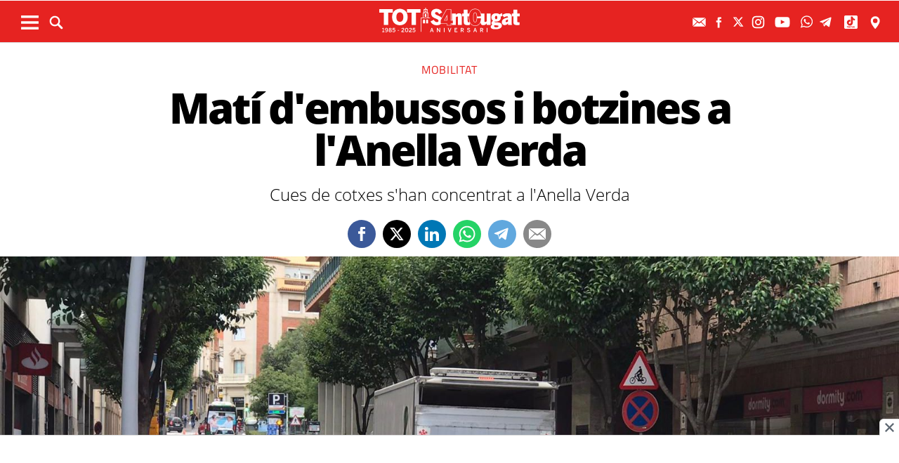

--- FILE ---
content_type: text/html; charset=UTF-8
request_url: https://www.totsantcugat.cat/actualitat/mobilitat/mati-embussos-botzines-anella-verda_2126559102.html
body_size: 26947
content:
	
	
<!DOCTYPE html>
<html lang="ca">
<head>
	<meta charset="utf-8"/>
			<title>Matí d&#039;embussos i botzines a l&#039;Anella Verda</title>
		<link rel="canonical" href="https://www.totsantcugat.cat/actualitat/mobilitat/mati-embussos-botzines-anella-verda_2126559102.html" />
		<meta name="description" content="Cues de cotxes s&#039;han concentrat a l&#039;Anella Verda"/>
		<meta property="og:title" content="VÍDEO: Matí d&#039;embussos i botzines a l&#039;Anella Verda"/>
		<meta property="og:url" content="https://www.totsantcugat.cat/actualitat/mobilitat/mati-embussos-botzines-anella-verda_2126559102.html"/>
		<meta property="og:description" content="Cues de cotxes s&#039;han concentrat a l&#039;Anella Verda"/>
		<meta property="og:image" itemprop="image" content="https://www.totsantcugat.cat/uploads/s1/25/81/27/64/cuas-anelal-verda_38_800x400.jpeg"/>
        <meta property="og:image:width" content="800"/>
        <meta property="og:image:height" content="400"/>
		<meta property="og:type" content="website"/>
	
	<meta property="fb:pages" content="118526538182945" />

    	    <meta name="robots" content="index, follow, max-snippet:-1, max-image-preview:large, max-video-preview:-1">
        
	<meta property="og:site_name" content="TOT Sant Cugat"/>

	        <meta name="twitter:card" content="summary_large_image"/>
    	<meta name="twitter:url" content="https://www.totsantcugat.cat/actualitat/mobilitat/mati-embussos-botzines-anella-verda_2126559102.html"/>
    	<meta name="twitter:title" content="VÍDEO: Matí d&#039;embussos i botzines a l&#039;Anella Verda - TOT Sant Cugat"/>
    	<meta name="twitter:description" content="Cues de cotxes s&#039;han concentrat a l&#039;Anella Verda"/>
    	<meta name="twitter:image:src" content="https://www.totsantcugat.cat/uploads/s1/25/81/27/64/cuas-anelal-verda_38_800x400.jpeg"/>
		
		
	<meta name="viewport" content="width=device-width, initial-scale=1.0, user-scalable=no, maximum-scale=1" />
	<link rel="apple-touch-icon" sizes="152x152" href="https://www.totsantcugat.cat/uploads/static/tot/appleicon_n.png"/>
	<link rel="shortcut icon" type="image/png" href="https://www.totsantcugat.cat/uploads/static/tot/favicon.png"/>
	<link rel="apple-touch-icon-precomposed" sizes="152x152" href="https://www.totsantcugat.cat/uploads/static/tot/appleicon_n.png"/>
    <link rel="alternate" type="application/rss+xml" title="Subscriu-te al TOT Sant Cugat" href="https://www.totsantcugat.cat/uploads/feeds/feed_tot_ca.xml" />
    
	<script data-schema="Organization" type="application/ld+json"> {"name":"TOT Sant Cugat","url":"https://www.totsantcugat.cat","logo":"https://www.totsantcugat.cat/uploads/static/tot/logo-112.png","sameAs":["https://www.facebook.com/Totstc","https://twitter.com/totsantcugat","https://www.instagram.com/totsantcugat/"],"@type":"Organization","@context":"http://schema.org"}</script>

<!-- InMobi Choice. Consent Manager Tag v3.0 (for TCF 2.2) -->
<script type="text/javascript" async=true>
(function() {
  var host = window.location.hostname;
  var element = document.createElement('script');
  var firstScript = document.getElementsByTagName('script')[0];
  var url = 'https://cmp.inmobi.com'
    .concat('/choice/', 'sDE8BjMVs-ufA', '/', host, '/choice.js?tag_version=V3');
  var uspTries = 0;
  var uspTriesLimit = 3;
  element.async = true;
  element.type = 'text/javascript';
  element.src = url;

  firstScript.parentNode.insertBefore(element, firstScript);

  function makeStub() {
    var TCF_LOCATOR_NAME = '__tcfapiLocator';
    var queue = [];
    var win = window;
    var cmpFrame;

    function addFrame() {
      var doc = win.document;
      var otherCMP = !!(win.frames[TCF_LOCATOR_NAME]);

      if (!otherCMP) {
        if (doc.body) {
          var iframe = doc.createElement('iframe');

          iframe.style.cssText = 'display:none';
          iframe.name = TCF_LOCATOR_NAME;
          doc.body.appendChild(iframe);
        } else {
          setTimeout(addFrame, 5);
        }
      }
      return !otherCMP;
    }

    function tcfAPIHandler() {
      var gdprApplies;
      var args = arguments;

      if (!args.length) {
        return queue;
      } else if (args[0] === 'setGdprApplies') {
        if (
          args.length > 3 &&
          args[2] === 2 &&
          typeof args[3] === 'boolean'
        ) {
          gdprApplies = args[3];
          if (typeof args[2] === 'function') {
            args[2]('set', true);
          }
        }
      } else if (args[0] === 'ping') {
        var retr = {
          gdprApplies: gdprApplies,
          cmpLoaded: false,
          cmpStatus: 'stub'
        };

        if (typeof args[2] === 'function') {
          args[2](retr);
        }
      } else {
        if(args[0] === 'init' && typeof args[3] === 'object') {
          args[3] = Object.assign(args[3], { tag_version: 'V3' });
        }
        queue.push(args);
      }
    }

    function postMessageEventHandler(event) {
      var msgIsString = typeof event.data === 'string';
      var json = {};

      try {
        if (msgIsString) {
          json = JSON.parse(event.data);
        } else {
          json = event.data;
        }
      } catch (ignore) {}

      var payload = json.__tcfapiCall;

      if (payload) {
        window.__tcfapi(
          payload.command,
          payload.version,
          function(retValue, success) {
            var returnMsg = {
              __tcfapiReturn: {
                returnValue: retValue,
                success: success,
                callId: payload.callId
              }
            };
            if (msgIsString) {
              returnMsg = JSON.stringify(returnMsg);
            }
            if (event && event.source && event.source.postMessage) {
              event.source.postMessage(returnMsg, '*');
            }
          },
          payload.parameter
        );
      }
    }

    while (win) {
      try {
        if (win.frames[TCF_LOCATOR_NAME]) {
          cmpFrame = win;
          break;
        }
      } catch (ignore) {}

      if (win === window.top) {
        break;
      }
      win = win.parent;
    }
    if (!cmpFrame) {
      addFrame();
      win.__tcfapi = tcfAPIHandler;
      win.addEventListener('message', postMessageEventHandler, false);
    }
  };

  makeStub();

  function makeGppStub() {
    const CMP_ID = 10;
    const SUPPORTED_APIS = [
      '2:tcfeuv2',
      '6:uspv1',
      '7:usnatv1',
      '8:usca',
      '9:usvav1',
      '10:uscov1',
      '11:usutv1',
      '12:usctv1'
    ];

    window.__gpp_addFrame = function (n) {
      if (!window.frames[n]) {
        if (document.body) {
          var i = document.createElement("iframe");
          i.style.cssText = "display:none";
          i.name = n;
          document.body.appendChild(i);
        } else {
          window.setTimeout(window.__gpp_addFrame, 10, n);
        }
      }
    };
    window.__gpp_stub = function () {
      var b = arguments;
      __gpp.queue = __gpp.queue || [];
      __gpp.events = __gpp.events || [];

      if (!b.length || (b.length == 1 && b[0] == "queue")) {
        return __gpp.queue;
      }

      if (b.length == 1 && b[0] == "events") {
        return __gpp.events;
      }

      var cmd = b[0];
      var clb = b.length > 1 ? b[1] : null;
      var par = b.length > 2 ? b[2] : null;
      if (cmd === "ping") {
        clb(
          {
            gppVersion: "1.1", // must be “Version.Subversion”, current: “1.1”
            cmpStatus: "stub", // possible values: stub, loading, loaded, error
            cmpDisplayStatus: "hidden", // possible values: hidden, visible, disabled
            signalStatus: "not ready", // possible values: not ready, ready
            supportedAPIs: SUPPORTED_APIS, // list of supported APIs
            cmpId: CMP_ID, // IAB assigned CMP ID, may be 0 during stub/loading
            sectionList: [],
            applicableSections: [-1],
            gppString: "",
            parsedSections: {},
          },
          true
        );
      } else if (cmd === "addEventListener") {
        if (!("lastId" in __gpp)) {
          __gpp.lastId = 0;
        }
        __gpp.lastId++;
        var lnr = __gpp.lastId;
        __gpp.events.push({
          id: lnr,
          callback: clb,
          parameter: par,
        });
        clb(
          {
            eventName: "listenerRegistered",
            listenerId: lnr, // Registered ID of the listener
            data: true, // positive signal
            pingData: {
              gppVersion: "1.1", // must be “Version.Subversion”, current: “1.1”
              cmpStatus: "stub", // possible values: stub, loading, loaded, error
              cmpDisplayStatus: "hidden", // possible values: hidden, visible, disabled
              signalStatus: "not ready", // possible values: not ready, ready
              supportedAPIs: SUPPORTED_APIS, // list of supported APIs
              cmpId: CMP_ID, // list of supported APIs
              sectionList: [],
              applicableSections: [-1],
              gppString: "",
              parsedSections: {},
            },
          },
          true
        );
      } else if (cmd === "removeEventListener") {
        var success = false;
        for (var i = 0; i < __gpp.events.length; i++) {
          if (__gpp.events[i].id == par) {
            __gpp.events.splice(i, 1);
            success = true;
            break;
          }
        }
        clb(
          {
            eventName: "listenerRemoved",
            listenerId: par, // Registered ID of the listener
            data: success, // status info
            pingData: {
              gppVersion: "1.1", // must be “Version.Subversion”, current: “1.1”
              cmpStatus: "stub", // possible values: stub, loading, loaded, error
              cmpDisplayStatus: "hidden", // possible values: hidden, visible, disabled
              signalStatus: "not ready", // possible values: not ready, ready
              supportedAPIs: SUPPORTED_APIS, // list of supported APIs
              cmpId: CMP_ID, // CMP ID
              sectionList: [],
              applicableSections: [-1],
              gppString: "",
              parsedSections: {},
            },
          },
          true
        );
      } else if (cmd === "hasSection") {
        clb(false, true);
      } else if (cmd === "getSection" || cmd === "getField") {
        clb(null, true);
      }
      //queue all other commands
      else {
        __gpp.queue.push([].slice.apply(b));
      }
    };
    window.__gpp_msghandler = function (event) {
      var msgIsString = typeof event.data === "string";
      try {
        var json = msgIsString ? JSON.parse(event.data) : event.data;
      } catch (e) {
        var json = null;
      }
      if (typeof json === "object" && json !== null && "__gppCall" in json) {
        var i = json.__gppCall;
        window.__gpp(
          i.command,
          function (retValue, success) {
            var returnMsg = {
              __gppReturn: {
                returnValue: retValue,
                success: success,
                callId: i.callId,
              },
            };
            event.source.postMessage(msgIsString ? JSON.stringify(returnMsg) : returnMsg, "*");
          },
          "parameter" in i ? i.parameter : null,
          "version" in i ? i.version : "1.1"
        );
      }
    };
    if (!("__gpp" in window) || typeof window.__gpp !== "function") {
      window.__gpp = window.__gpp_stub;
      window.addEventListener("message", window.__gpp_msghandler, false);
      window.__gpp_addFrame("__gppLocator");
    }
  };

  makeGppStub();

  var uspStubFunction = function() {
    var arg = arguments;
    if (typeof window.__uspapi !== uspStubFunction) {
      setTimeout(function() {
        if (typeof window.__uspapi !== 'undefined') {
          window.__uspapi.apply(window.__uspapi, arg);
        }
      }, 500);
    }
  };

  var checkIfUspIsReady = function() {
    uspTries++;
    if (window.__uspapi === uspStubFunction && uspTries < uspTriesLimit) {
      console.warn('USP is not accessible');
    } else {
      clearInterval(uspInterval);
    }
  };

  if (typeof window.__uspapi === 'undefined') {
    window.__uspapi = uspStubFunction;
    var uspInterval = setInterval(checkIfUspIsReady, 6000);
  }
})();
</script>
<!-- End InMobi Choice. Consent Manager Tag v3.0 (for TCF 2.2) -->

		<!-- Begin comScore Tag -->
	<!-- End comScore Tag -->
	
	        <script type="text/javascript">
          !function(){var n=function(n){var t="https://static.comitiumanalytics.com/js/",c=document.createElement("script");c.async=!0,!0===n?(c.type="module",c.src=t+"client.modern.js"):(c.setAttribute("nomodule",""),c.src=t+"client.js"),document.head.appendChild(c)};window.caConfig||(window.caConfig={}),window.caConfig.account="57_1aj1hyxyihwgggogok8o08ck8wwg0ow0kwocsss8ooocg4cw0s",n(!0),n(!1)}();
        </script>
        <meta property='stats:type' content='articles' />
    
                        <meta property="article:published_time" content="2020-06-09T14:27:00+02:00" />
    <meta property="article:modified_time" content="2020-06-09T14:29:30+02:00" />
    

                    <script async src="https://www.googletagmanager.com/gtag/js?id=G-QL7M838ZHS"></script>
            <script>
                window.dataLayer = window.dataLayer || [];
                function gtag(){dataLayer.push(arguments);}
         
                gtag('js', new Date());
                      gtag('config', 'UA-996323-5', {
        'page_title': 'VÍDEO: Matí d&#039;embussos i botzines a l&#039;Anella Verda',
        'custom_map': {
            'dimension1': 'tagId',
            'dimension2': 'categoryId',
            'dimension3': 'entityType',
            'dimension4': 'subType',
            'dimension6': 'id',
            'dimension7': 'tagTitle',
            'dimension8': 'categoryTitle',
            'dimension9': 'authorId',
            'dimension10': 'authorTitle',
            'dimension11': 'userId',
            'dimension12': 'userTitle',
            'dimension13': 'subSite',
            'metric1': 'scrollDepth',
            'metric2': 'facebookClick',
            'metric3': 'twitterClick',
            'metric4': 'googleClick',
            'metric5': 'whatsappClick'
        },
        'dimension1': '',
        'dimension2': '10179',
        'dimension3': '102',
        'dimension4': '18',
        'dimension6': '2126559',
        'dimension7': '',
        'dimension8': 'Mobilitat',
        'dimension9': '1309',
        'dimension10': 'Redacció del TOT',
        'dimension11': '',
        'dimension12': '',
        'dimension13': '2'
    });
                  gtag('event', 'page_view', { 'send_to': 'UA-996323-7' });
                gtag('config', 'G-QL7M838ZHS');
                gtag('config', 'G-N0YJWPVP3F');
                gtag('config', 'G-54J5VD50X1');


            </script>
        		
	<script async id="ebx" src="//applets.ebxcdn.com/ebx.js"></script>
	
	<!-- Google Tag Manager -->
    <script>(function(w,d,s,l,i){w[l]=w[l]||[];w[l].push({'gtm.start':
    new Date().getTime(),event:'gtm.js'});var f=d.getElementsByTagName(s)[0],
    j=d.createElement(s),dl=l!='dataLayer'?'&l='+l:'';j.async=true;j.src=
    'https://www.googletagmanager.com/gtm.js?id='+i+dl;f.parentNode.insertBefore(j,f);
    })(window,document,'script','dataLayer','GTM-THT6G3N');</script>
    <!-- End Google Tag Manager -->
    <!-- Google Tag Manager (noscript) -->
    <noscript><iframe src="https://www.googletagmanager.com/ns.html?id=GTM-THT6G3N"
    height="0" width="0" style="display:none;visibility:hidden"></iframe></noscript>
    <!-- End Google Tag Manager (noscript) -->
	<script>
	var hbrun = false;
    var getOutboundLink = function(url) {
      gtag('event', 'click', {
        'event_category': 'outbound',
        'event_label': url,
        'transport_type': 'beacon',
        'event_callback': function(){
            if(hbrun)  return;
            hburn=true;
            window.open(url,'_blank')
            /*document.location= url;*/
            
            
        }
      });
    }
    </script>
	
	
    					

    <script type="application/javascript">
        (function () {
            var carga_gpt = function () {
                console.log('carga_gpt.js');

                var element = document.createElement('script');
                var posicionscript = document.getElementsByTagName('script')[0];
                var url = "https://securepubads.g.doubleclick.net/tag/js/gpt.js";
                element.async = true;
                element.type = 'text/javascript';
                element.src = url;


                console.log(posicionscript);

                posicionscript.parentNode.insertBefore(element, posicionscript);
            };
            // Revisamos el consentimiento cada 0.1s
            var contador = 0;
            var intervaloConsentimiento = setInterval(function () {
                contador += 1;
                // Si no responde en 60 segundos
                if (contador === 600)
                    clearInterval(intervaloConsentimiento);
                if (typeof window.__tcfapi !== 'undefined') { // Check if window.__tcfapi has been set
                    clearInterval(intervaloConsentimiento);
                    window.__tcfapi('addEventListener', 2, function (tcData, isOk) {
                        if (isOk) {
                            if (tcData.eventStatus === 'tcloaded' || tcData.eventStatus === 'useractioncomplete') {
                                if (!tcData.gdprApplies) {
                                    // iNSERTAMOS, ESTA FUERA DE EUROPA
                                    carga_gpt();
                                }
                                else {
                                    // REVISAMOS CONSENTIMIENTO Purpose 1 de almacenamiento y acceso de datos
                                    var tieneConsentimientoAlmacenamientoyAccesoDatos = tcData.purpose.consents[1] || false;
                                    if (tieneConsentimientoAlmacenamientoyAccesoDatos) {
                                        // Revisamos consentimiento del id de google (el 755 en el iab)  https://iabeurope.eu/vendor-list-tcf-v2-0/
                                        var tieneConsentimientoGoogle = tcData.vendor.consents[755] || false;
                                        if (tieneConsentimientoGoogle) {
                                            // Insertamos
                                            carga_gpt();
                                        }
                                    }
                                }
                            }
                        }
                    });
                }
                contador++;
            }, 100);
        })();
    </script>




    <script>
        var googletag = googletag || {};
        googletag.cmd = googletag.cmd || [];
    </script>
    <script>

        googletag.cmd.push(function () {

            interstitialSlot = googletag.defineOutOfPageSlot(
                '/22051376015/Catalunyamagrada/Interstitial_800x600',
                googletag.enums.OutOfPageFormat.INTERSTITIAL);

            if (interstitialSlot) {
                interstitialSlot.addService(googletag.pubads());
            }

            googletag.defineSlot('/22051376015/Catalunyamagrada/Filmstrip_1', [300, 600], 'div-gpt-ad-1603962272964-0').addService(googletag.pubads());
            googletag.defineSlot('/22051376015/Catalunyamagrada/Filmstrip_2', [300, 600], 'div-gpt-ad-1603962541409-0').addService(googletag.pubads());

            googletag.defineSlot('/22051376015/Catalunyamagrada/Sidekick_1', [300, 250], 'div-gpt-ad-1603962803347-0').addService(googletag.pubads());
            googletag.defineSlot('/22051376015/Catalunyamagrada/Sidekick_2', [300, 250], 'div-gpt-ad-1603962830094-0').addService(googletag.pubads());
            googletag.defineSlot('/22051376015/Catalunyamagrada/Sidekick_3', [300, 250], 'div-gpt-ad-1603962866074-0').addService(googletag.pubads());
            googletag.defineSlot('/22051376015/Catalunyamagrada/Sidekick_4_300x250', [300, 250], 'div-gpt-ad-1603962905531-0').addService(googletag.pubads());
            googletag.defineSlot('/22051376015/Catalunyamagrada/Sidekick_5', [300, 250], 'div-gpt-ad-1603962944956-0').addService(googletag.pubads());
            googletag.defineSlot('/22051376015/Catalunyamagrada/Sidekick_InText', [[300, 250], [300, 600]], 'div-gpt-ad-1603962976933-0').addService(googletag.pubads());
            googletag.defineSlot('/22051376015/Catalunyamagrada/Sidekick_Intext_2', [[300, 600], [300, 250]], 'div-gpt-ad-1640101754855-0').addService(googletag.pubads());
            googletag.defineSlot('/22051376015/Catalunyamagrada/Sidekick_PostTitular', [300, 250], 'div-gpt-ad-1603963010332-0').addService(googletag.pubads());

            if (window.innerWidth > 650) {
                googletag.defineSlot('/22051376015/Catalunyamagrada/Adsense_Flotant_728x90', [970, 90], 'div-gpt-ad-1605607600849-0').addService(googletag.pubads());
                googletag.defineSlot('/22051376015/Catalunyamagrada/Home_billboard_1', [[970, 90], [970, 250]], 'div-gpt-ad-1603962586569-0').addService(googletag.pubads());
                googletag.defineSlot('/22051376015/Catalunyamagrada/Home_billboard_2', [[970, 90], [970, 250]], 'div-gpt-ad-1603962630733-0').addService(googletag.pubads());
                googletag.defineSlot('/22051376015/Catalunyamagrada/Home_billboard_3', [[970, 90], [970, 250]], 'div-gpt-ad-1603962688872-0').addService(googletag.pubads());
                googletag.defineSlot('/22051376015/Catalunyamagrada/Home_billboard_4', [[970, 90], [970, 250]], 'div-gpt-ad-1603962724075-0').addService(googletag.pubads());
                googletag.defineSlot('/22051376015/Catalunyamagrada/Home_billboard_5', [[970, 90], [970, 250]], 'div-gpt-ad-1603962759556-0').addService(googletag.pubads());
            }else{
                googletag.defineSlot('/22051376015/Catalunyamagrada/Home_billboard_mobile_1', [[300, 31], [300, 50], [300, 100]], 'div-gpt-ad-1605775221296-0').addService(googletag.pubads());
                googletag.defineSlot('/22051376015/Catalunyamagrada/Home_billboard_mobile_2', [[300, 31], [300, 50], [300, 100]], 'div-gpt-ad-1605775279070-0').addService(googletag.pubads());
                googletag.defineSlot('/22051376015/Catalunyamagrada/Home_billboard_mobile_3', [[300, 31], [300, 50], [300, 100]], 'div-gpt-ad-1605775301533-0').addService(googletag.pubads());
                googletag.defineSlot('/22051376015/Catalunyamagrada/Home_billboard_mobile_4', [[300, 31], [300, 50], [300, 100]], 'div-gpt-ad-1605775344349-0').addService(googletag.pubads());
                googletag.defineSlot('/22051376015/Catalunyamagrada/Home_billboard_mobile_5', [[300, 50], [300, 31], [300, 100]], 'div-gpt-ad-1605775370973-0').addService(googletag.pubads());
                googletag.defineSlot('/22051376015/Catalunyamagrada/Adsense_flotant_300x50',  [[300, 50], [300, 31], [300, 75], [300, 100]], 'div-gpt-ad-1605608476485-0').addService(googletag.pubads());

            }
            googletag.pubads().enableSingleRequest();
                            googletag.pubads().setTargeting('Seccion', ['article']);
                        googletag.pubads().setTargeting('Patrocinio', ['']).setTargeting("subsite", 'tot');

            googletag.enableServices();
        });

</script>

    <script type="text/javascript" src="//pubtags.addoor.net/lib/contags/contags.js"></script>
    
        



	<!-- Fonts -->

	<link rel="amphtml" href="http://www.totsantcugat.cat/actualitat/mobilitat/mati-embussos-botzines-anella-verda_2126559102_amp.html"/>

	
	<style>
        * {-webkit-box-sizing: border-box; -moz-box-sizing: border-box; box-sizing: border-box;}
        .col-lg-1, .col-lg-2, .col-lg-3, .col-lg-4, .col-lg-5, .col-lg-6, .col-lg-7, .col-lg-8, .col-lg-9, .col-lg-10, .col-lg-11, .col-lg-12 { float: left;}

        body {margin:0; padding:0; font-family: 'Titillium web', serif; font-weight: 400; font-size:18px; line-height: 1.55em; color:#000; background:#FFFFFF; text-align: center;}
        article, aside, details, figcaption, figure, footer, header, hgroup, main, menu, nav, section, summary { display: block; }
        h1, h2, h3, h4, h5, h6 {margin:0; padding:0; border:none; color: inherit; background:inherit; font-weight: inherit; font-size: inherit;}
        .body_home .containerex, .body-int .containerex,.body-int-gallery .containerex { margin-right: auto; margin-left: auto; padding-left: 10px; padding-right: 10px; float:initial; overflow:hidden; }
        .cscontent > .row { width: 100%;margin: 0; }
        .paddingbot { padding-bottom: 10px; }
        .padrowi { padding-top: 10px; }
        .redbg { background-color: #ef3d31; }
        a, a:link, a:hover, a:visited, a:active {color:inherit; text-decoration:none; cursor:pointer;}
        .billboard { background-color: #e1e6e6; text-align: center; margin: 0 0 0; }
        .billboard-main { background-color: #e1e6e6; text-align: center; margin: 0 0; line-height: 0;}
        .ribbon { background-color: #000000; height: 30px; text-align: left; color: #fff; font-family: 'Titillium Web', sans-serif;  }
        .top { background-color: #ef3d31; }
        .top_fixed { position: fixed;top: 0;left: 0;width: 100%;z-index: 2;border-bottom: 1px solid #d9d9db;}
        .header_cont { padding: 24px 0 0 0; }
        .top_fixed .header_cont {border: 0;padding: 0;}
        .body_home .header_cont a.logo {display: block;position: relative;overflow: hidden;width: 440px;height: 93px;margin: 0 auto 20px auto;background: url(./images/logo-main.svg) center center/contain no-repeat;}
        .top_fixed .header_cont a.logo {width: 170px;height: 37px;margin-top: 9px;margin-bottom: 13px;}
        .header_cont a.logo h1,.header_cont a.logo p{position:absolute;top:-300px}
        .top_wrapper{width:100%;max-width:1240px;position:relative;margin:0 auto}
        .v_menu{position:absolute !important;bottom:0;left:0;font-family:'Titillium web', sans-serif}
        .dropdown{position:relative}
        .dropdown .dropdown_btn{display:block}
        .dropdown .dropdown_panel{display:none;z-index:1;overflow:hidden}
        .v_menu .dropdown_btn{height:55px;padding:0 10px 0 0;line-height:55px;font-size:13px;text-transform:uppercase;color:#fff}
        .v_menu .dropdown_btn span{display:inline-block;margin-bottom:5px;width:25px;height:20px;background:url("./images/ico-hmenu-white.svg") center center/contain no-repeat;vertical-align:middle;margin-right:0;margin-left:10px}
        .top_search{position:absolute !important;bottom:0;left:40px;font-family:'Titillium web', sans-serif}
        .top_search .dropdown_btn{height:55px;padding:0 10px;line-height:55px;font-size:13px;text-transform:uppercase;color:#fff}
        .top_search .dropdown_btn span{display:inline-block;margin-bottom:5px;width:20px;height:20px;background:url("./images/ico-lens-white.svg") center center no-repeat;background-size:100%;vertical-align:middle;margin-right:5px}
        .body_home .nav_1{display:block}
        ul{list-style:none}
        .nav_1{color:#fff;text-transform:uppercase;font-size:16px;font-family:'Titillium web', sans-serif;font-weight:400;line-height:1em;letter-spacing:0.04em}
        .nav_1 ul{padding:0;width:51%;margin:16px auto 22px;height:17px;overflow:hidden;max-width:800px}
        .nav_1 ul li{display:inline-block;margin:2px 4px}
        .top_fixed .banner, .top_fixed .ribbon, .top_fixed .nav_1 { display: none; }
        .follow_panel{position:absolute !important;bottom:15px;right:0;font-family:'Titillium web', sans-serif}
        .follow_panel span{display:inline-block;margin-bottom:5px;width:19px;height:19px;background:url("https://viaempresa.cat/uploads/static/viaempresa/imatges/ico-fb-dark-gray.svg") center center no-repeat;vertical-align:middle;margin-right:5px}
        .follow_panel span.mail{background-image:url("/uploads/static/viaempresa/images/ico-mail-menu.svg");background-size:34px}
        .follow_panel span.fb{background-image:url("/uploads/static/viaempresa/images/ico-fb-menu.svg");background-size:24px}
        .follow_panel span.tw{background-image:url("/uploads/static/viaempresa/images/ico-tw-menu.svg");background-size:28px}
        .follow_panel span.yt{background-image:url("/uploads/static/viaempresa/images/ico-yt-menu.svg");background-size:34px;width:32px}
        .follow_panel span.gp{background-image:url("/uploads/static/viaempresa/imatges/ico-gp-soft-gray.svg");background-size:15px}
        .follow_panel span.ig{background-image:url("/uploads/static/viaempresa/images/ico-ig-menu.svg");background-size:30px}
        .follow_panel span.rss{background-image:url("/uploads/static/viaempresa/imatges/ico-rss-soft-gray.svg");background-size:13px;margin-right:3px}
        .follow_panel span.li{background-image:url("/uploads/static/viaempresa/imatges/ico-li-soft-gray.svg");background-size:13px;margin-right:3px}
        .follow_panel span.wh{background-image:url("/uploads/static/viaempresa/images/ico-wh-menu.svg");background-size:28px}
        .follow_panel span.tl{background-image:url("/uploads/static/viaempresa/images/ico-tl-menu.svg");background-size:28px}
        @media (min-width: 1280px){
            .body-int .containerex,.body-int-gallery .containerex,.body_home .containerex{width:1260px}
            .opening_story .story_block_img img{height:auto;width:100%;min-height:0;min-width:0;max-width:1600px;object-fit:cover;max-height:inherit}

        }
        @media (min-width: 1200px) {
            .col-lg-12 { width: 100%; }
        }
        .breaking_news{margin:0;padding:10px 0;color:#FFF;background:#EF3B2F;font-size:18px;line-height:24px;position:relative}
        .breaking_news .info{position:absolute;left:10px;font-weight:900;font-size:22px;text-transform:uppercase;top:6px}
        .breaking_news .info img{display: inline-block; float: left;margin-right: 5px;}
        .breaking_news .info span{display: inline-block; float: left; padding: 5px;}
        .opening_story{position:relative;height:425px;overflow:hidden;text-align:center;margin-bottom:0}
        /*.body_home .opening_story .story_block_img{max-height:486px}*/
        .opening_story .story_block_img{width:100% !important;height:100%;overflow:hidden !important;background:#000000;line-height:0}
        .mbm_opening_story .story_block_img{position:absolute;top:0;left:0;width:100%;height:100%;background-color:#ef3b2f}
        .story_block_img div{position:absolute;top:0;width:100%;height:100%;max-width:1600px;left:50%;transform:translate(-50%, 0);pointer-events:none}
        /*.story_block.opening_story.full_width .story_block_img div{pointer-events:none;background:url('./images/degradat.png') 0/100%}*/
        .opening_story .story_block_img a{width:100%;max-height:inherit;height:100%}
        .opening_story .story_block_data{position:absolute;bottom:0;left:0;width:100%;padding:0 0 20px}
        .story_block_data .category{font-family:'Titillium web', sans-serif;font-size:14px;line-height:1em;font-weight:400;letter-spacing:0.02rem;color:#fff;text-transform:uppercase;margin-top:-5px;margin-bottom:5px}
        .opening_story .story_block_data .category{margin-bottom:10px}
        .story_block_data .title{font-family:'Open Sans', serif;font-size:36px;line-height:1.09em;letter-spacing:-0.02em;padding:0 0 7px}
        .opening_story .story_block_data .title{width:92%;max-width:1100px;margin:0 auto 5px;font-size:60px;line-height:60px;color:#fff;font-weight:700;text-shadow:0 0 8px #444}
        .story_block_data .subtitle{font-size:24px;font-weight:300;line-height:28px}
        .opening_story .story_block_data .subtitle{max-width:1100px;margin:20px auto 0;padding:0 20px;font-size:24px;line-height:28px;font-weight:300;color:#fff;text-shadow:0 0 4px #444}
        .story_block_data .info{font-family:'Titillium web', sans-serif;font-weight:300;font-size:12px;color:#a0aab4;letter-spacing:0.02em;line-height:25px;height:25px;margin-top:5px}
        .opening_story .story_block_data .info{height:30px}
        .opening_story .story_block_data .info{color:#fff}
    </style>
	
		
	<link rel="stylesheet" href="/css/c848290.css?v=68937ab4be061" />

	</head>

<body itemscope itemtype="http://schema.org/WebPage" class="body-int page-117">
	<div class="page">
		<div class="cscontent">
			<div class="row">
    <div class="col-xs-12 col-sm-12 col-md-12 col-lg-12"><div class="csl-inner csl-hot"><div class="container-fluid billboard billboard-main">
                    <div id='div-gpt-ad-1603962586569-0' >
                <script>
                    googletag.cmd.push(function() { googletag.display('div-gpt-ad-1603962586569-0'); });
                </script>
            </div>
                </div><div class="container-fluid billboard billboard-main">
                    <div id='div-gpt-ad-1605775221296-0' >
                <script>
                    googletag.cmd.push(function() { googletag.display('div-gpt-ad-1605775221296-0'); });
                </script>
            </div>
                </div></div></div>
    <div class="col-xs-12 col-sm-12 col-md-12 col-lg-12 redbg paddingout"><div class="csl-inner csl-hot"><div class="ribbon"></div>
    <header class="top">

        <div class="header_cont">
            <a class="logo" href="/" title="TotSantCugat.cat - Noticies d’actualitat, opinió i comerços de Sant Cugat del Vallés">


                                    <img src="/uploads/static/tot/imatges/logo_article.png" title="logotip" alt="logotip" class="logoprint"/>
                            </a>
            <div class="header_extra">
                <div class="header_extra_title">
                    <div></div>
                    <span></span>
                </div>
                <div class="header_extra_box"></div>
            </div>
        </div>

                    <nav>
                <div class="nav_1">
                    <!-- BEGIN MENU 'Menú Horitzontal' (1) -->
                    <div class="nav_1">
                        <ul class="m1">
                                                            <li class="nav_1_item_n"><a target=_blank title="Nadal" href="/nadal-santcugat.html">Nadal</a></li>
                                                            <li class="nav_1_item_n"><a title="Actualitat" href="/actualitat">Actualitat</a></li>
                                                            <li class="nav_1_item_n"><a title="Agenda" href="/agenda.html">Agenda</a></li>
                                                            <li class="nav_1_item_n"><a title="Guia" href="/guia-de-la-ciutat.html">Guia</a></li>
                                                            <li class="nav_1_item_n"><a title="Classificats" href="/seccio-classificats.html">Classificats</a></li>
                                                            <li class="nav_1_item_n"><a title="Restaurants" href="/gastronomia-i-alimentacio/restaurants">Restaurants</a></li>
                                                    </ul>
                    </div>
                    <div class="clear"></div>
                    <!-- END MENU 'Menú Horitzontal' (1) -->
                </div>
            </nav>
        
        <div class="top_wrapper">
            <div class="follow_panel">
                <a target="_blank" href="/subscriurem.html" title="Subscriu-te al butlletí"  ><span class="mail"></span></a>                <a target="_blank" href="http://es-es.facebook.com/Totstc"   title="Facebook" rel="nofollow"><span class="fb"></span></a>                <a target="_blank" href="http://x.com/totsantcugat"   title="X" rel="nofollow"><span class="tw"></span></a>                <a target="_blank" href="https://instagram.com/totsantcugat/"   title="Instagram" rel="nofollow"><span class="ig"></span></a>                <a target="_blank" href="http://www.youtube.com/user/totsantcugat25?feature=mhee"   title="YouTube" rel="nofollow"><span class="yt"></span></a>                 <a rel="nofollow"  href="https://web.whatsapp.com/send?phone=34680850388&amp;text="   title="WhatsApp" target="_blank"><span class="wh"></span></a>                  <a target="_blank" href="https://t.me/totsantcugat"   title="Telegram" rel="nofollow"><span class="tl"></span></a>                <a target="_blank" href="https://www.tiktok.com/@totsantcugat"   title="TikTok" rel="nofollow"><span class="tk"></span></a>                <a target="_blank" href="https://g.page/TOTstcugat"   title="Google Page" rel="nofollow"><span class="gp"></span></a>            </div>
            <div class="v_menu dropdown">
                <a class="dropdown_btn">
                    <span></span>
                </a>
                <div class="underlay"></div>
                <div class="dropdown_panel">
                    <div class="dropdown_wrapper">
                        <div class="h_form search_panel mobile-element">
                            <form id="" name="" action="/cerca-general.html" method="GET">
                                <div class="form_row">
                                    <p class="text">
                                        <input name="search" placeholder="| cerca paraula" type="text">
                                    </p>
                                    <p class="submit">
                                        <a class="btn"></a>
                                    </p>
                                </div>
                            </form>
                        </div>

                        <div class="sections_list parentheight">
                            <div class="containerex parentheight overflowy">
                                <div class="col-xs-12 col-sm-6 col-md-6 col-lg-6 padrowi">
                                                                            <div class="col-xs-12 col-sm-6 col-md-6 col-lg-6">
                                            <span class="sections_title">Seccions</span>
                                            <div class="nav_1">
                                                <ul class="m1">
                                                                                                            <li class="nav_1_item_n"><a target=_blank title="Nadal" href="/nadal-santcugat.html">Nadal</a></li>
                                                                                                            <li class="nav_1_item_n"><a target=_blank title="40 anys del TOT SANT CUGAT" href="">40 anys del TOT SANT CUGAT</a></li>
                                                                                                            <li class="nav_1_item_n"><a title="Guia de Sant Cugat" href="/guia-de-la-ciutat.html">Guia de Sant Cugat</a></li>
                                                                                                            <li class="nav_1_item_n"><a title="Classificats" href="/seccio-classificats.html">Classificats</a></li>
                                                                                                            <li class="nav_1_item_n"><a title="Agenda" href="/agenda.html">Agenda</a></li>
                                                                                                            <li class="nav_1_item_n"><a title="Societat" href="/actualitat/poble/societat">Societat</a></li>
                                                                                                            <li class="nav_1_item_n"><a title="Política" href="/actualitat/ciutat/politica">Política</a></li>
                                                                                                            <li class="nav_1_item_n"><a title="Economia" href="/actualitat/economia">Economia</a></li>
                                                                                                            <li class="nav_1_item_n"><a title="Cultura" href="/actualitat/cultura">Cultura</a></li>
                                                                                                            <li class="nav_1_item_n"><a title="Urbanisme" href="/actualitat/ciutat/urbanisme">Urbanisme</a></li>
                                                                                                            <li class="nav_1_item_n"><a title="Mobilitat" href="/actualitat/ciutat/mobilitat">Mobilitat</a></li>
                                                                                                            <li class="nav_1_item_n"><a title="Medi Ambient" href="/actualitat/medi-ambient">Medi Ambient</a></li>
                                                                                                            <li class="nav_1_item_n"><a title="Esports" href="/actualitat/actualitat-esports">Esports</a></li>
                                                                                                            <li class="nav_1_item_n"><a title="Història i Patrimoni" href="/historia-i-patrimoni-a-sant-cugat">Història i Patrimoni</a></li>
                                                                                                            <li class="nav_1_item_n"><a title="Valldoreix" href="/valldoreix">Valldoreix</a></li>
                                                                                                            <li class="nav_1_item_n"><a title="Mira-Sol" href="/mira-sol">Mira-Sol</a></li>
                                                                                                            <li class="nav_1_item_n"><a title="La Floresta" href="/la-floresta">La Floresta</a></li>
                                                                                                            <li class="nav_1_item_n"><a title="Les Planes" href="/les-planes">Les Planes</a></li>
                                                                                                            <li class="nav_1_item_n"><a title="Fotos" href="/imatges">Fotos</a></li>
                                                                                                            <li class="nav_1_item_n"><a title="Opinió" href="/opinio">Opinió</a></li>
                                                                                                            <li class="nav_1_item_n"><a title="Lectors" href="/lectors">Lectors</a></li>
                                                                                                            <li class="nav_1_item_n"><a title="Videos" href="/videos">Videos</a></li>
                                                                                                            <li class="nav_1_item_n"><a title="Entitats" href="/tot-entitats">Entitats</a></li>
                                                                                                            <li class="nav_1_item_n"><a title="Tot i Més" href="/tot-i-mes">Tot i Més</a></li>
                                                                                                    </ul>
                                            </div>
                                        </div>
                                                                        <div class="col-xs-12 col-sm-6 col-md-6 col-lg-6">
                                                                                    <span>GUIA Sant Cugat</span>
                                            <div class="guideSections">
                                                                                                    <a title="Infantil" href="/comercos-infantil">Infantil</a>
                                                                                                    <a title="Restaurants" href="/gastronomia-i-alimentacio/restaurants">Restaurants</a>
                                                                                                    <a title="Gastronomia" href="/gastronomia-i-alimentacio">Gastronomia</a>
                                                                                                    <a title="Salut" href="/salut-i-estetica">Salut</a>
                                                                                                    <a title="Ensenyament" href="/guia-d-ensenyament-escoles">Ensenyament</a>
                                                                                                    <a title="Llar" href="/llar-jardins-i-piscines">Llar</a>
                                                                                                    <a title="Bellesa" href="/salut-i-estetica/perfumeries-i-bellesa">Bellesa</a>
                                                                                                    <a title="Immobiliària" href="/immobiliari">Immobiliària</a>
                                                                                                    <a title="Legal" href="/advocats">Legal</a>
                                                                                            </div>
                                                                                <span class="sectionlisttitle">Segueix-nos</span>
                                           <a href="/subscriurem.html" title="Subscriu-te al butlletí"><img class="sectionlistimg" src="/uploads/static/tot/imatges/footersubscribe.png" title="Subscriu-te al butlletí" alt="Subscriu-te al butlletí">Subscriu-te al butlletí</a>                                         <a rel="nofollow" href="http://es-es.facebook.com/Totstc"   title="Facebook"><img class="sectionlistimg" src="/uploads/static/tot/imatges/footerfb.png"   title="Facebook" alt="Facebook">       Facebook</a>                                           <a rel="nofollow" href="http://x.com/totsantcugat"   title="X"><img class="sectionlistimg" src="/uploads/static/tot/imatges/footerx.png"   title="X" alt="X">       X</a>                                           <a rel="nofollow" href="https://instagram.com/totsantcugat/"   title="Instagram"><img class="sectionlistimg" src="/uploads/static/tot/imatges/footerig.png"   title="Instagram" alt="Instagram">       Instagram</a>                                           <a rel="nofollow" href="http://www.youtube.com/user/totsantcugat25?feature=mhee"   title="YouTube"><img class="sectionlistimg" src="/uploads/static/tot/imatges/footeryt.png"   title="YouTube" alt="YouTube">       YouTube</a>                                           <a rel="nofollow" class="hidden-xs hidden-md" href="https://web.whatsapp.com/send?phone=34680850388&amp;text="   title="WhatsApp"><img class="sectionlistimg" src="/uploads/static/tot/imatges/footerwh.png"   title="WhatsApp" alt="WhatsApp">       WhatsApp</a>                                           <a rel="nofollow" class="hidden-md hidden-lg" href="https://api.whatsapp.com/send?phone=34680850388&amp;text="   title="WhatsApp"><img class="sectionlistimg" src="/uploads/static/tot/imatges/footerwh.png"   title="WhatsApp" alt="WhatsApp">       WhatsApp</a>                                           <a rel="nofollow" href="https://t.me/totsantcugat"   title="Telegram"><img class="sectionlistimg" src="/uploads/static/tot/imatges/footertl.png"   title="Telegram" alt="Telegram">       Telegram</a>                                           <a rel="nofollow" href="https://www.tiktok.com/@totsantcugat"   title="TikTok"><img class="sectionlistimg" src="/uploads/static/tot/imatges/footertk.png"   title="TikTok" alt="TikTok">       TikTok</a>                                                                              </div>
                                </div>
                                <div class="col-xs-12 col-sm-6 col-md-6 col-lg-6 tematics padrowi">
                                                                            <div class="col-xs-12 col-sm-6 col-md-6 col-lg-6">
                                            <span class="sections_title">Temàtics</span>
                                                                                            <a href="https://viaempresa.cat/" title="ViaEmpresa">ViaEmpresa</a>
                                                                                            <a href="http://catalunyamagrada.cat/" title="Catalunya m&#039;agrada">Catalunya m&#039;agrada</a>
                                                                                            <a href="http://paresinens.cat/" title="Pares i nens">Pares i nens</a>
                                                                                    </div>
                                                                        <div class="col-xs-12 col-sm-6 col-md-6 col-lg-6">
                                                                                    <span class="sections_title">Edicions</span>
                                                                                            <a href="http://totsantcugat.cat/" title="Sant Cugat">Sant Cugat</a>
                                                                                            <a href="http://totcerdanyola.cat/" title="Cerdanyola">Cerdanyola</a>
                                                                                            <a href="http://totrubi.cat/" title="Rubí">Rubí</a>
                                                                                                                                                                        <span class="sectionlisttitle padrowi">Totmedia</span>
                                                                                            <a href="http://www.totmedia.cat/" title="El grup" class="speciallink">El grup</a>
                                                                                            <a href="mailto:comercial@totmedia.cat" title="Publicitat" class="speciallink">Publicitat</a>
                                                                                            <a href="/contacte.html" title="Contacte" class="speciallink">Contacte</a>
                                                                                            <a href="/legal.html" title="Condicions" class="speciallink">Condicions</a>
                                                                                            <a href="/legal.html" title="Política de privacitat" class="speciallink">Política de privacitat</a>
                                                                                            <a href="/politica-de-cookies.html" title="Política de cookies" class="speciallink">Política de cookies</a>
                                                                                                                        </div>
                                </div>
                            </div>
                            <!-- BEGIN MENU 'Menú Horitzontal' (1) -->
                            <div class="clear"></div>
                        </div>
                    </div>
                </div>
            </div>

            <div class="top_search dropdown">
                <a class="dropdown_btn">
                    <span></span>
                </a>
                <div class="underlay"></div>
                <div class="dropdown_panel" style="width: 1352px; left: -96px;">
                    <div class="dropdown_wrapper">
                        <div class="h_form search_box">
                            <a class="close" title="Tanca"></a>
                            <form name="search-panel_form" action="/cerca-general.html" method="GET">
                                <div class="form_row">
                                    <p class="text">
                                        <input name="search" placeholder="cerca" type="text">
                                    </p>
                                    <p class="submit">
                                        <a class="btn">cerca</a>
                                    </p>
                                </div>
                            </form>
                        </div>
                    </div>
                </div>
            </div>
        </div>
    </header>

</div></div>
    <div class="content_body">
        <div class="col-xs-12 col-sm-12 col-md-12 col-lg-12 paddingout"><div class="csl-inner csl-hot">
                            <div class="story_block opening_story opening_story_viewer full_width hidden-sm hidden-md hidden-lg hidden-print">
                            <div class="story_block_img">
                
        


    
    
    
                
    <picture >
                                                    <source data-srcset="https://www.totsantcugat.cat/uploads/s1/25/81/27/63/cuas-anelal-verda_37_1600x800.jpeg" media="(min-width: 801px)" />
                                                            <source data-srcset="https://www.totsantcugat.cat/uploads/s1/25/81/27/64/cuas-anelal-verda_38_800x400.jpeg" media="(min-width: 421px)" />
                                                            <source data-srcset="https://www.totsantcugat.cat/uploads/s1/25/81/27/65/cuas-anelal-verda_41_420x210.jpeg" media="(min-width: 0px) and (max-width: 420px)" />
                                
        
                    <img data-src="https://www.totsantcugat.cat/uploads/s1/25/81/27/62/cuas-anelal-verda.jpeg" alt="Cua de cotxes a l&#039;Anella verda FOTO: Tot Sant Cugat" title="Cua de cotxes a l&#039;Anella verda FOTO: Tot Sant Cugat"  class="imgresponsive" />
            </picture>



        </div>
        <div class="story_block_data">
            <div class="legend">
                <span>Cua de cotxes a l&#039;Anella verda FOTO: Tot Sant Cugat   </span>
            </div>
        </div>
    
        </div>
        <div class="containerex fix-xs">
        <div class="content">



            <div class="content_extra"><span class="content_category">                                <a href="https://www.totsantcugat.cat/actualitat/mobilitat" title="Mobilitat">
                    
                                Mobilitat
                        </a>
            </span></div>
            <div class="content_title"><h1>Matí d'embussos i botzines a l'Anella Verda</h1></div>
            <div class="content_subtitle"><h2>Cues de cotxes s'han concentrat a l'Anella Verda</h2></div>
            <div class="content_share">
    <a rel="nofollow" href="https://www.facebook.com/sharer/sharer.php?u=https://www.totsantcugat.cat/actualitat/mobilitat/mati-embussos-botzines-anella-verda_2126559102.html" class="fb popup" title="Comparteix a Facebook"></a>
    <a rel="nofollow" href="https://twitter.com/intent/tweet?text=Matí d&#039;embussos i botzines a l&#039;Anella Verda&amp;url=https://www.totsantcugat.cat/actualitat/mobilitat/mati-embussos-botzines-anella-verda_2126559102.html" class="tw popup" title="Comparteix a Twitter"></a>
    <a rel="nofollow" href="https://www.linkedin.com/shareArticle?mini=true&amp;url=https://www.totsantcugat.cat/actualitat/mobilitat/mati-embussos-botzines-anella-verda_2126559102.html" class="in popup" title="Comparteix a Linkedin"></a>
    <a rel="nofollow" href="https://web.whatsapp.com/send?text=Matí d&#039;embussos i botzines a l&#039;Anella Verda%20https://www.totsantcugat.cat/actualitat/mobilitat/mati-embussos-botzines-anella-verda_2126559102.html" class="wh popup hidden-xs hidden-sm" title="Comparteix a Whatsapp"></a>
    <a rel="nofollow" href="whatsapp://send?text=https://www.totsantcugat.cat/actualitat/mobilitat/mati-embussos-botzines-anella-verda_2126559102.html" class="wh popup hidden-md hidden-lg" title="Comparteix a Whatsapp"></a>
    <a rel="nofollow" href="https://telegram.me/share/url?url=https://www.totsantcugat.cat/actualitat/mobilitat/mati-embussos-botzines-anella-verda_2126559102.html&text=Matí d&#039;embussos i botzines a l&#039;Anella Verda" class="tl popup" title="Comparteix a telegram"></a>
    <a rel="nofollow" href="mailto:?body=Matí d&#039;embussos i botzines a l&#039;Anella Verda%20https://www.totsantcugat.cat/actualitat/mobilitat/mati-embussos-botzines-anella-verda_2126559102.html" class="ml popup" title="Comparteix via correu electronic"></a>

</div>
        </div>
    </div>
            
        <div class="story_block opening_story opening_story_viewer full_width hidden-xs">
                            <div class="story_block_img">
                
        


    
    
    
                
    <picture >
                                                    <source data-srcset="https://www.totsantcugat.cat/uploads/s1/25/81/27/63/cuas-anelal-verda_37_1600x800.jpeg" media="(min-width: 801px)" />
                                                            <source data-srcset="https://www.totsantcugat.cat/uploads/s1/25/81/27/64/cuas-anelal-verda_38_800x400.jpeg" media="(min-width: 691px)" />
                                                            <source data-srcset="https://www.totsantcugat.cat/uploads/s1/25/81/27/67/cuas-anelal-verda_40_420x690.jpeg" media="(min-width: 0px)" />
                                
        
                    <img data-src="https://www.totsantcugat.cat/uploads/s1/25/81/27/62/cuas-anelal-verda.jpeg" alt="Cua de cotxes a l&#039;Anella verda FOTO: Tot Sant Cugat" title="Cua de cotxes a l&#039;Anella verda FOTO: Tot Sant Cugat"  class="imgresponsive" />
            </picture>



        </div>
        <div class="story_block_data">
            <div class="legend">
                <span>Cua de cotxes a l&#039;Anella verda FOTO: Tot Sant Cugat   </span>
            </div>
        </div>
    
        </div>
    </div></div>
        <div class="col-xs-12 col-sm-12 col-md-12 col-lg-12 containerex container-viewer fix-xs paddingout"><div class="csl-inner"><div class="row editable_item">
<div class="col-xs-12 col-sm-9 col-md-9 col-lg-9  col-sm-offset-1 col-md-offset-1 col-lg-offset-1 size4"><div class="csl-inner csl-hot"><div class="box precontentad">
                <div class="bannerfix">
                        <div id='div-gpt-ad-1603963010332-0' >
                <script>
                    googletag.cmd.push(function() { googletag.display('div-gpt-ad-1603963010332-0'); });
                </script>
            </div>
                    </div>
            </div>
    
    <article class="content story_block">
        <div class="content_author">
                        
            <a href="https://www.totsantcugat.cat/autor/redaccio_1309115.html">
                            
        


    
    
    
                
    <picture >
                        
        
                    <img data-src="https://www.totsantcugat.cat/uploads/s1/12/21/58/15/11015116-797193376982921-7278794157655353719-n.png" alt="11015116 797193376982921 7278794157655353719 n" title="11015116 797193376982921 7278794157655353719 n"  class="" />
            </picture>



            </a>
                <div>
        <span>
            per <strong> <a href="https://www.totsantcugat.cat/autor/redaccio_1309115.html">Redacció del TOT</a></strong>
                    </span>
        <span>
          <time datetime="09.06.2020 14.27  h." title="09.06.2020 14.27  h.">9 de juny de 2020</time>

        </span>
    </div>


        </div>
        <main class="article-content">
            <div class="content_text">

                
                

                    <p>Caos circulatori aquest dimarts, 9 de juny, a l&#39;anella verda. Despr&eacute;s d&#39;eliminar un carril de circulaci&oacute; a la Rambla de Ribatallada, aquesta setmana tamb&eacute; s&#39;ha eliminat un carril a Francesc Moragas fins a quatre cantons. Aquests canvis de circulaci&oacute; dels vehicles a motors han ocasionat llargues cues de cotxes i que els conductors no hagin parat de tocar la botzina.</p>

<p><span class="RelatedInsideContentContainer">
    <span class="story_block_related story_block_related_viewer related_inside_article">
        <a title="S&#039;eliminen carrils de circulació de vehicles de motor per crear una anella verda al centre" href="https://www.totsantcugat.cat/actualitat/mobilitat/eliminen-carrils-circulacio-vehicles-motor-crear-anella-verda-centre_2124684102.html" target="_blank">
            <span class="ico_plus"></span> <strong>Més info: </strong>S&#039;eliminen carrils de circulació de vehicles de motor per crear una anella verda al centre
        </a>
    </span>
</span></p>
<div class="box">
<div class="bannerfix">
<div class="bannerfix box skblocs">
<div id="div-gpt-ad-1603962976933-0"><script>
    googletag.cmd.push(function() { googletag.display('div-gpt-ad-1603962976933-0'); });
  </script></div>
</div>
</div>
</div>

<p>&nbsp;</p>

<p><iframe allow="accelerometer; autoplay; encrypted-media; gyroscope; picture-in-picture" allowfullscreen="" frameborder="0" height="315" src="https://www.youtube.com/embed/QSKoFcmPm9k" width="560"></iframe></p>

<p>&nbsp;</p>

<p><iframe allow="accelerometer; autoplay; encrypted-media; gyroscope; picture-in-picture" allowfullscreen="" frameborder="0" height="315" src="https://www.youtube.com/embed/VV84kjIPlns" width="560"></iframe></p>
<p><script data-adfscript="adx.adform.net/adx/?mid=1209267"></script><script src="//s1.adform.net/banners/scripts/adx.js" async defer></script></p>
<div class="box">
<div class="bannerfix">
<div class="bannerfix box skblocs">
<div id="div-gpt-ad-1640101754855-0"><script>
    googletag.cmd.push(function() { googletag.display('div-gpt-ad-1640101754855-0'); });
  </script></div>
</div>
</div>
</div>


                

                                <p>
                    <a href="https://www.totsantcugat.cat/tot-sant-cugat/segueix-l-actualitat-de-sant-cugat_2115755102.html">Segueix-nos per saber què passa a la ciutat</a>.
                </p>
                <p>
                    Subscriu-te gratuïtament al <a href="https://www.totsantcugat.cat/actualitat/societat/rep-les-noticies-de-sant-cugat-a-traves-del-nostre-whatsapp_173854102.html">WhatsApp</a>,  <a href="https://t.me/totsantcugat" rel="nofollow">Telegram</a> i <a href="https://www.totsantcugat.cat/subscriurem.html">butlletí electrònic</a>. I pots seguir-nos a <a href="http://es-es.facebook.com/Totstc" rel="nofollow">Facebook</a>, <a href="http://x.com/totsantcugat" rel="nofollow">X</a>, <a href="https://instagram.com/totsantcugat/" rel="nofollow">Instagram</a> i <a href="https://www.tiktok.com/@totsantcugat">TikTok</a>.
                </p>
                            </div>
        </main>
                <div class="content_share">
            
    <a rel="nofollow" href="https://www.facebook.com/sharer/sharer.php?u=https://www.totsantcugat.cat/actualitat/mobilitat/mati-embussos-botzines-anella-verda_2126559102.html" class="fb popup" title="Comparteix a Facebook"></a>
    <a rel="nofollow" href="https://twitter.com/intent/tweet?text=Matí d&#039;embussos i botzines a l&#039;Anella Verda&amp;url=https://www.totsantcugat.cat/actualitat/mobilitat/mati-embussos-botzines-anella-verda_2126559102.html" class="tw popup" title="Comparteix a Twitter"></a>
    <a rel="nofollow" href="https://www.linkedin.com/shareArticle?mini=true&amp;url=https://www.totsantcugat.cat/actualitat/mobilitat/mati-embussos-botzines-anella-verda_2126559102.html" class="in popup" title="Comparteix a Linkedin"></a>
    <a rel="nofollow" href="https://web.whatsapp.com/send?text=Matí d&#039;embussos i botzines a l&#039;Anella Verda%20https://www.totsantcugat.cat/actualitat/mobilitat/mati-embussos-botzines-anella-verda_2126559102.html" class="wh popup hidden-xs hidden-sm" title="Comparteix a Whatsapp"></a>
    <a rel="nofollow" href="whatsapp://send?text=https://www.totsantcugat.cat/actualitat/mobilitat/mati-embussos-botzines-anella-verda_2126559102.html" class="wh popup hidden-md hidden-lg" title="Comparteix a Whatsapp"></a>
    <a rel="nofollow" href="https://telegram.me/share/url?url=https://www.totsantcugat.cat/actualitat/mobilitat/mati-embussos-botzines-anella-verda_2126559102.html&text=Matí d&#039;embussos i botzines a l&#039;Anella Verda" class="tl popup" title="Comparteix a telegram"></a>
    <a rel="nofollow" href="mailto:?body=Matí d&#039;embussos i botzines a l&#039;Anella Verda%20https://www.totsantcugat.cat/actualitat/mobilitat/mati-embussos-botzines-anella-verda_2126559102.html" class="ml popup" title="Comparteix via correu electronic"></a>


        </div>
    </article>

        <div class="home_seccion_label home_seccion_label_viewer">
        Més informació
    </div>

    <div class="row temes">
                        <div class="col-xs-6 col-sm-6 col-md-6 col-lg-6 colcentre">
                
    <article class="story_block hl_image_story story_block_petit   ">
        
    
                                <div class="story_block_img ">
            <a href="https://www.totsantcugat.cat/actualitat/mobilitat/sant-cugat-comerc-sant-cugat-empresarial-no-veuen-bons-ulls-anella-verda_2124811102.html"
                                   title="La Rambla de Ribatallada perd un dels carrils de circulació de cotxes FOTO: Àgata Guinó "

                               >
                                                            
        
        


    
    
    
                
    <picture >
                                                    <source data-srcset="https://www.totsantcugat.cat/uploads/s1/25/80/16/86/ribatallada_37_1600x800.jpeg" media="(min-width: 801px)" />
                                                            <source data-srcset="https://www.totsantcugat.cat/uploads/s1/25/80/16/87/ribatallada_38_800x400.jpeg" media="(min-width: 691px)" />
                                                            <source data-srcset="https://www.totsantcugat.cat/uploads/s1/25/80/16/90/ribatallada_40_420x690.jpeg" media="(min-width: 0px)" />
                                
        
                    <img data-src="https://www.totsantcugat.cat/uploads/s1/25/80/16/85/ribatallada.jpeg" alt="La Rambla de Ribatallada perd un dels carrils de circulació de cotxes FOTO: Àgata Guinó " title="La Rambla de Ribatallada perd un dels carrils de circulació de cotxes FOTO: Àgata Guinó "  class="imgresponsive" />
            </picture>

                                    <div><span></span></div>
                            </a>
        </div>
    

    



        

    <div class="story_block_data">
        <div class="category">
            
                                                        <a href="https://www.totsantcugat.cat/actualitat/mobilitat" title="Mobilitat">
                    
                                Mobilitat
                        </a>
            
                                    
        </div>
        <div class="title">
            <a data-anl="1"
               href="https://www.totsantcugat.cat/actualitat/mobilitat/sant-cugat-comerc-sant-cugat-empresarial-no-veuen-bons-ulls-anella-verda_2124811102.html"
               title="Sant Cugat Comerç i Sant Cugat Empresarial no veuen amb bons ulls l&#039;Anella Verda">

                
                <h2>    
                                    Sant Cugat Comerç i Sant Cugat Empresarial no veuen amb bons ulls l'Anella Verda
                            </h2>
            </a>
        </div>
                    </div>
    
    

    
    
    </article>

    
        </div>
            <div class="col-xs-6 col-sm-6 col-md-6 col-lg-6 colcentre">
                
    <article class="story_block hl_image_story story_block_petit   ">
        
    
                                <div class="story_block_img ">
            <a href="https://www.totsantcugat.cat/actualitat/comerc/comerc-anella-verda_2126603102.html"
                                   title="Cartell contra l&#039;anella verda que llueixen els aparadors de la zona. FOTO: TOT Sant Cugat"

                               >
                                                            
        
        


    
    
    
                
    <picture >
                                                    <source data-srcset="https://www.totsantcugat.cat/uploads/s1/25/81/29/95/cartell-contra-l-anella-verda-que-llueixen-els-aparadors-de-la-zona_38_800x400.png" media="(min-width: 691px)" />
                                
        
                    <img data-src="https://www.totsantcugat.cat/uploads/s1/25/81/29/94/cartell-contra-l-anella-verda-que-llueixen-els-aparadors-de-la-zona.png" alt="Cartell contra l&#039;anella verda que llueixen els aparadors de la zona. FOTO: TOT Sant Cugat" title="Cartell contra l&#039;anella verda que llueixen els aparadors de la zona. FOTO: TOT Sant Cugat"  class="imgresponsive" />
            </picture>

                                    <div><span></span></div>
                            </a>
        </div>
    

    



        

    <div class="story_block_data">
        <div class="category">
            
                                                        <a href="https://www.totsantcugat.cat/actualitat/comerc" title="Comerç">
                    
                                Comerç
                        </a>
            
                                    
        </div>
        <div class="title">
            <a data-anl="1"
               href="https://www.totsantcugat.cat/actualitat/comerc/comerc-anella-verda_2126603102.html"
               title="El comerç, en contra de l&#039;anella verda">

                
                <h2>    
                                    El comerç, en contra de l'anella verda
                            </h2>
            </a>
        </div>
                    </div>
    
    

    
    
    </article>

    
        </div>
    
    </div>
    
<script type="application/ld+json">{"@context":"http:\/\/schema.org","@type":"NewsArticle","mainEntityOfPage":{"@type":"WebPage","@id":"https:\/\/www.totsantcugat.cat\/actualitat\/mobilitat\/mati-embussos-botzines-anella-verda_2126559102.html"},"headline":"Mat\u00ed d'embussos i botzines a l'Anella Verda","image":{"@type":"ImageObject","url":"https:\/\/www.totsantcugat.cat\/uploads\/s1\/25\/81\/27\/62\/cuas-anelal-verda.jpeg","width":1600,"height":1200},"datePublished":"2020-06-09T14:27:00+0200","dateModified":"2020-06-09T14:29:30+0200","publisher":{"@type":"Organization","name":"TOT Sant Cugat","logo":{"@type":"ImageObject","url":"http:\/\/www.totsantcugat.cat\/uploads\/static\/tot\/imatges\/logo_article.png","width":"390","height":"60"}},"author":{"@type":"Person","name":"Redacci\u00f3 del TOT"},"description":"Caos circulatori aquest dimarts, 9 de juny, a l'anella verda. Despr\u00e9s d'eliminar un carril de circulaci\u00f3 a la Rambla de Ribatallada, aquesta setmana tamb\u00e9 s'ha eliminat un carril a Francesc Moragas fins a quatre cantons. Aquests canvis de circulaci\u00f3 dels vehicles a motors han ocasionat llargues cues de cotxes i que els conductors no hagin parat de tocar la botzina. [r:1]"}</script>
<script type="application/ld+json">{"@context":"http:\/\/schema.org","@type":"ItemList","itemListElement":[{"@type":"ListItem","position":1,"url":"https:\/\/www.totsantcugat.cat\/actualitat\/mobilitat\/mati-embussos-botzines-anella-verda_2126559102.html"},{"@type":"ListItem","position":2,"url":"https:\/\/www.totsantcugat.cat\/actualitat\/mobilitat\/eliminen-carrils-circulacio-vehicles-motor-crear-anella-verda-centre_2124684102.html"},{"@type":"ListItem","position":3,"url":"https:\/\/www.totsantcugat.cat\/actualitat\/mobilitat\/sant-cugat-comerc-sant-cugat-empresarial-no-veuen-bons-ulls-anella-verda_2124811102.html"},{"@type":"ListItem","position":4,"url":"https:\/\/www.totsantcugat.cat\/actualitat\/comerc\/comerc-anella-verda_2126603102.html"}]}</script>


    <div data-id="widget-fitxes-comercials" data-url="/_call?controller=ComitiumSuite%5CBundle%5CCSBundle%5CWidgets%5CFitxesComercials%5CController%5CWidgetController&amp;action=renderAjaxAction&amp;method=renderArticlesAction&amp;_parameters=rmRloz4pLnBBZclZn6vrMYfp%252Fxpgcb4BjwsNGTJPzB8N8KbLrOKxSqEx19cg12Eo9YTgZAraGQi1ih4lH5YL8zn0P9D7rnK%252BmqcqG3aaaQTTBLyvaRxx29J7JdIEylQixY4bM%252FmsS0Ejf7WwH5hePPj8DUKOEw5em6T%252B9QlTKF9UZ6RNLEy6EwHFQUpIqFPLwVp6xkGKagzzdk7fK6z5YsaisnEzgwMw%252BwbOraG9KrvJ4GxPJxxSNCBNdnbsSVk4j%252B1MxIpE9kPwN3M%252FsJuu1Q%252BBZn9u3q5JfJXwLS1SAV7nNUasWFfkQ8FMrzOxKKU24AkFUTDDLaAP%252BnVq5lU5PQIEELQrMuaQqHzHjM599J3%252FA8pjunGarXh18pd%252B3T%252BYxKw7pq4NXOpXBFTciSlKS9ILveiV%252FZGoHIuYtR74AaVqoAnEc2zXcPhMRmVXilTSI5W2DVGK7wdMfCSnuISqhgIxvgC0wTyB2De21vehiJQrAP%252FZEn%252BvT2frhtjofSDpC%252FnZXXQVpZ3hC1moAy81JM32lj0FTLv%252FNblHWPv7TbRdNbPkbwPPPkM7PaOqh5VLkN6tiumMab4JbfWTT1c9t7PCcZPmAu8qLkd3YvroWlzS9UJaVBJGsUfRRpUCrQpVPut1nKaIkk1eBG5ztUyy6lCL32n7oliOWKGtbDrrngCL9bcU0RErXFnOQgneU6BBx%252BGI%252FKUUqCR4qGFJKteYtja28h3KJmIXBu%252BEUBBP5jTxWhPBbdCkJQLPioxcKByMCO2ZdPy7Ls3VzwsoQvxcgsrRskQ9Atpdb7jzfX7SWP1XLv%252B6R5fViAJ%252FKtWElK64pVca8sgGvEr7oWFpClCemm6jkBVR8pARnro1HnDJez19v6gWc07v642oxTil2w%252B%252FTqIgKa0LclWQ9NA6Ndtq6RUJ7Hpj1iPi9rHpzkVcBnt3%252Fez8FugiulzLYTHUluRg7ARNbVk830Ml9W%252BMNpiPPLIB9KrcoylQznCUBzVLBi94UaohhG4AbamlJs0OuSG1ZxpWUSFsXrR6ElEW8AyDxQMiXyf6rNAEc0lsWv1v1GESSi%252FncUEU6RXLKUBg8mWBues%252F%252ByJY7pBnC2965CoYONdlnbTD9KGXPVMZI5jed5CvH%252FFQuCltrb3SYCdQL0PkZm05kRje873zCRC%252BN%252Ba6s%252FYrWvR2i%252Fxuyu6pRSydyNr2AsW%252BF8rwKaZWuafm9cNS"></div>
<script>
            if (typeof googletag !== "undefined" && window.innerWidth <= 650) {
                document.write("<div class='bannerfix box'>  <div id='div-gpt-ad-1603962803347-0' > <script>googletag.cmd.push(function() { googletag.display('div-gpt-ad-1603962803347-0'); });</" + "script> </div></div>");
            }
        </script><script>
            if (typeof googletag !== "undefined" && window.innerWidth <= 650) {
                document.write("<div class='bannerfix box'>  <div id='div-gpt-ad-1603962830094-0' > <script>googletag.cmd.push(function() { googletag.display('div-gpt-ad-1603962830094-0'); });</" + "script> </div></div>");
            }
        </script><script>
            if (typeof googletag !== "undefined" && window.innerWidth <= 650) {
                document.write("<div class='bannerfix box'>  <div id='div-gpt-ad-1603962866074-0' > <script>googletag.cmd.push(function() { googletag.display('div-gpt-ad-1603962866074-0'); });</" + "script> </div></div>");
            }
        </script><script>
            if (typeof googletag !== "undefined" && window.innerWidth <= 650) {
                document.write("<div class='bannerfix box filmstripportada'>  <div id='div-gpt-ad-1603962272964-0' > <script>googletag.cmd.push(function() { googletag.display('div-gpt-ad-1603962272964-0'); });</" + "script> </div></div>");
            }
        </script><div class="addoor-widget" id="addoor-widget-424">&nbsp;</div><div class="follow_panel follow_panel_viewer rc_follow_panel ">
    <div class="v_form subs_form_panel">


        <strong class="bluebold">
            <strong>
                T&#039;ha interessat aquest contingut?
            </strong>
        </strong>

        <span class="subtitol">Subscriu-te al nostre butlletí i rebràs més informació al teu correu electrònic</span>

        
<form name="contact_form" method="post" action="javascript:void(0)" data-action="/_call?controller=ComitiumSuite%5CBundle%5CCSBundle%5CWidgets%5CFollowUsTsc%5CController%5CWidgetController&amp;action=submitFormAction&amp;_parameters=rmRloz4pLnBBZclZn6vrMQkebbX5RxfG0eXEj76BlTfvE67uQwKF8OYg7g4gADdC2crSPcxYWz59LLMEfYd8n389I8RUFqO436D1wDZJCu14jkq9aCUaOWvoK16NgAo0KOWTHTfZ8TJdQYaDAqFMqcpW3EKNgFHKEAzcNuKIfgzEb1vLcGuZuLw8nw5yFcz9DETGO4x%252BBOb%252FTlwMekAZM%252BFYHYb0AbTmpwa%252B0zAo6f42wrok929Ptdpj9rTJLkSr%252FmbTBcn7nFlR1GdUnoz7oFd72zB1UJRPYRFCblFTGa0Pfi9Gx2NfKBMqGLBllHXBy1Wqfax1sU3%252FkDOZsXLyzoUgnVp51zo8E7NcoIza8AfI%252FpRBcTNM7UZXY7T5YLxZXi5ZYx4SOg6uoCRZHZZvkX790ASn6uoe45nz%252FrkPDUGLQyMVWIGy08EfYUnu5%252Bn4pgik8RHgANV8ypfozM8yTNvWGT7fZYCBrLVCtSR2wlo65JVtL6wSECec%252BypiabpFhK3SKu5XkX%252FR6yupmnGFo5lDfQ33wt0vWYwdqeUKHF0nbcexqWHCnVMIPLS%252B54qUCG08p6%252FJxF87Ymdyhrj7%252BOZ4mvbhxvyYMhwi%252FfAEalJtqFGnM%252B%252BRx1wmsVsLkgAWA9Jg5vQ9chaq0ELSWtfSZDbk32NHb%252FJgmaFYwWful9G%252ByfW3cJcOW%252BQjFkVJfxftA6a2zs0AiFuECLlHGCovZAanEaPbPxdIfKELFQDfnERTC2yKiPbfuiErnOupSXmWuiYkItW%252FRUL2abD0IFo18R6A9dxjMC1GRmqykRz1n8noY0XHHRvL6YSqhw2IXabFu0V5hdT3AQ%252B5nmUYGII%252BxMU7rvptJiWy%252B%252BsQSntKnPuU9dM4qxVYcsMFK05uitHicCq%252FhUCTjpQR0cEjcUlPWb%252Fc70B0gRTf113Vf1Nj6qBKsl3p7008TaXJ0oOr%252BgiL76Gjji0RIp8qPQGceiQ3AJs7aeZoLMVgOGE8E7GmtZ%252BMTxTRSDtp0k5qcMshOyHGPnNlcIp2sGo%252B1cmDuqdN7ve2agvyrFVUV0uHOIxx5O%252BKI5K2SSIJIwyo7UlXCoZ1%252F0mYfoAfqfLYiiLCaRT4qAyZAw1ToVcFXD2XvaHmB7P1wlntGTHKsu5ryMVSd56W%252F%252FxKQ8HbRBP4RDd7%252Fu%252BEqF%252BmP33fI6FlWaz7jSpiQpQfRxDzg5DwzJ8MqUFeHbn9wdKNJBXLlkE24FY4P%252BGcpQtg%252BRjCc5y77jhNJbk3il9X0ImYCR2Fu8HO76VIzmaC8MYgJkvKqvoL6BT9Zf4PyfvE%252BHaOgPgJaZq5MJyH2TqeLI7M%252Fj5vJCADdbCJD6OR0M4FkDbGZB78ITw2MZke6fW9EhM5tqyplbYGZ6im0QEFQAXXtZjaxg0EjOfojolDccjvtdVscjNfBDOkQowb0EtZSvzFcrp%252FnKgEqp06Cmthfxhr74sbxJEI2O4RMWPjeEHd0tYGky2bJ29Sfz1lEM1aEXZEwy3soZ%252FfEVgfgC4k5OEA%252FxVye10Pm%252Fg2QfdR" name="contact_form" class="newsletter-form">
    <div class="form ">

        <p class="text subs_left">
                <input type="email" id="contact_form_mail" name="contact_form[mail]" required="required" placeholder="Correu electrònic" class="form-control" />
        </p>

        <p class="submit subs_right">
            <button type="button" id="contact_form_submit" name="contact_form[submit]" class="btn" onclick="$(&quot;.newsletter-form&quot;).submit()">Subscriure&#039;m</button>

        </p>
        
        <p class="">
            <label class="">Accepto la <a href="/legal.html" target="_blank">política
                    de privacitat</a>
                
		
                
		
    <input type="checkbox" id="contact_form_legal" name="contact_form[legal]" class="make-switch input" data-on-text="ON" data-off-text="OFF" value="1">
            </label>
        </p>
        



    </div>
</form>

        <div class="info-legal">Abans d’enviar-nos les teves dades llegeix la següent informació INFORMACIÓ BÀSICA SOBRE PROTECCIÓ DE DADES Responsable del tractament: TOTMEDIA COMUNICACIÓ, S.L. Finalitat del tractament: Atendre les sol·licituds d’informació que els usuaris d’aquest formulari ens enviïn. Legitimació: Consentiment de l’interessat en enviar-nos el formulari amb les seves dades. Destinataris: El personal, la direcció de l’empesa i els prestadors de serveis necessaris per complir amb les nostres obligacions. No cedirem les seves dades a tercers. Drets que l’assisteixen: Te dret a accedir, rectificar i/o suprimir les seves dades, així com altres drets, com s’explica detalladament a la política de privacitat, dirigint-se a  <a href="mailto:privacitat@totmedia.cat">privacitat@totmedia.cat</a>. Informació addicional: Per més informació consultin la <a href="/legal.html" title="política de privacitat" target="_blank">política de privacitat</a>.</div>

        <div class="icons">
            <span class="subtitol">Segueix-nos a les xarxes</span>
            <a rel="nofollow" href="/subscriurem.html" title="Subscriu-te al butlletí"><span class="mail"></span></a>            <a rel="nofollow" href="http://es-es.facebook.com/Totstc" title="Facebook"><span class="fb"></span></a>            <a rel="nofollow" href="http://x.com/totsantcugat" title="X"><span class="tw"></span></a>            <a rel="nofollow" href="https://instagram.com/totsantcugat/" title="Instagram"><span class="ig"></span></a>            <a rel="nofollow" href="http://www.youtube.com/user/totsantcugat25?feature=mhee" title="YouTube"><span class="yt"></span></a>            <a rel="nofollow" href="https://api.whatsapp.com/send?phone=34680850388&amp;text=" title="WhatsApp"><span class="wh"></span></a>            <a rel="nofollow" href="https://t.me/totsantcugat" title="Telegram"><span class="tl"></span></a>
        </div>
    </div>
</div>
    <div class="comments">

        <div class="comments_label">Comentaris
        </div>


        <div data-container="comments-content">
            <div class="comments-list">
                <div class="" data-container="5aeacb6b256c9">
                    
    <script type="text/javascript">
        document.addEventListener("DOMContentLoaded", function(event) {

            new ItemLoader({
                widgetName: '',
                action: '/_call?controller=ComitiumSuite%5CBundle%5CCSBundle%5CWidgets%5CCommentsTsc%5CController%5CWidgetController&action=renderCommentsAction&_parameters=rmRloz4pLnBBZclZn6vrMXC6uVKARN7TkG%252BnTJFy7d10yXuIqyZgGVm4QoSgh8oyhC7TVXpgzZuPtwGF3RmSclo96fz%252B50N6UW6ZCpiowjCuAr4xSKoqyups7xxxNhnE7aTJkjRHuqsRZPPpcr3lG42kjd5HjzGm1Fq81Mrkw3ZjQh0H%252BRG3RWn%252B%252FjpZhRnFBGJgjjLuo6xtaBQmAfUzPeUnQnYUzlRqhiLjEFt0BGJ9YiBuFMTmnAFPMZT3Moz8vMXtT%252BRfZTS3%252Fb00Blm7RYBKgil46pxPH%252Fia2vFF%252FOvTwGhaow1fML%252BfP6tdDTAracUYloUE63ylk%252F0rwkCzv0qr4IDGiMAyV8ldbp9fe1BxbDSRDcULGVHFT3BZaX%252B7ewc9nkuNe55y%252FkQAGL6ys45%252FfqrQTkT68nk7uifyBGTly6d4YaCclGhosBS6CheP2sZ1h96vOMUDpk9%252Bqp6P5GdteAj5kYVegyG%252BHQ1995u8M9UUe9g1CSOSp5842JeY9ZvhWDDJuEqbb4bS1wUCuoZ3wIbWQdNA1Ygw%252FUHhHnXToJ86GOr5HSdiVp1po4KDvkModnExlw4PiDnHqPA7O%252F23wMTq%252Bk0KevC4Ivz%252BYTzCxJrdd6OX3SGbTbs%252B83KSpI9kyd5PiqD%252B9gcmw8MmPIeq6LfWJbN1KaF%252BwQ3aoIXtXLUygvc7IecYYJUrjWz5FyV1qzonsipT9l8hy0D4YDC%252BDlYutp65Rwq%252BiZT4hvIQW8CcRzXQtjilDdX5ouCv0X6RKGs1SY7WnKX8Npya3qWwQLISFdgpMTk%252FXj4xGawYgVtV3wY6nzJ%252FpFdYc5va3FvB8SIKQex0XSP474XIlSYHDNtit8aZy3LFyImu6D2D2fH0jpDnT2wFbK%252Bh4r1lneqQy57EfERiIJyFTZKg4yB2M4HGniY6jZ17pgRcxwUJzP%252B7G%252Bzej8IGEEwmaV42JXlmV1%252FlQmvA6Yb0olBtvPpbYYvMIu6%252BToPUX963r81AYoKh7I%252Fd8v7zuogMH3fA6hX7gE2RKbZ10ECQfhrOLeK7tq0CrXYjMkRjA4FJMzJT8uwOvMNoqx%252B4%252FSKWuASwWvW4R8bwCR2dCEzIPEHCxKygo9PVmAmn2dv5k1nn%252BowqopiRIACgioaImwk8XJSNNnRAQpm9uUN%252FZekuHxXvh%252FiDApzTvXm19VE7teaQ4bcQYAk2LOvRw1eNa0aH%252BcF2bbMJKGpuNSBkSK7YDLTFJtJXS8iyC1NQzwAV1lk2mJADygJQkGn1Oag6Qg1o9zSdHrj7Ed9ztENG5dZQpB7I%252FkGLGjkrmhx2%252BIpfPvkLjbkn%252BWuxNMr3VoXANDG3bphVn889Kd1mcqhabrT7KYKGZRC0ISxqifqqijQo0JagCGjYQ8BeAP26D0skSMT6jCalOJHDoVVXMJtZbLhu2QsYAVmxb%252FFETU1zlRFLXph%252B7h3BAwQlulgbaQmu6erpmqEvSL0iz83v4YANubk5WmWybpLz62M%252BKuBrSSZyq7SgkE5asj66wI%252BuB%252By7wb4toKMEhNbNRA9elG6pYjorBGEwCopZLkSIgKCDOxfIpMgWp17pgYyZfTM7quTKV0%252Bm5Q8XaRZXHQz8pqDJIa77WA77Cvto6dICHEmvyyiRdBP02VLWC4yJVv13AI%252FM4V5lPUNLNNeXnRAsQpAa232v2qidmJ%252F%252BnRQSrYUMyjMeMvweFkJJOj93WawXJdIMn9xNHznveemDLgpLik0J3sGYmlURQRWPNgpTxbJHQAbIjXDNtHFMPW1zUXYQbL4BCHM33Xfu1ptaN8R0miZaBECkVhmhn%252F4GmKj4DRJW5qRNg%252B5x3fqRdy3F3e9zOqfphdpQyqAlkwPh44rgNR3rSjkMSqELJJfhSbST5Xa%252Fb%252B87ZxTjmUVYY0A%252FxiPqRMqU06Gy3q0xoJvohHyVk8zC2frJykc3DhIPGTMQlP93LAfTiycfUIA1OtiShvyMBNyox9%252BQbtHEIU94txL%252Bbw%252Fz7rNv3RGBhqEU7gv%252BioiJ7hHuzI5R7J%252BViU%252BsQMIGXox%252FLDGtqeMZLPJkt9NFguIn20bTePtyUEdSBV2fhAvWdJ%252BVe%252B%252B2Yqa%252F%252BKAv3mVvNPFwCZtlE8PivMKV3Q6u%252FjDIN7aX%252BfpNK%252FkaY3j2PErt%252FWAW77UAdQSYhMHTUMhC%252FNNlnD6EOpcBroPbUMMmHuqcV%252BYEUELbNL88XnjyLYd2bJwYPhRMrWT70I4%252BLSHYB5idpmf9FT3c%252FEMcXsa9TVEqMHGOb6ylOD7OExytI%252BW%252Fp3SF1qR8iS%252FWRabzIw0dofR6HbhZyBpWtgGtKZN5RJaccHHRTehNQs5pQ%252BYEi%252F3i3dIjaiyd%252BML0XLfNLdor9mbYkb%252BMZQD3jbfg%252FLjvO0TJAkkzVkJAlgY9ZgPbEXZi71wT7H1UDf0PCqG8SzvkMpI%252F8VDfnopXg0fyjtLTGkRmsnUonu%252FidQbjLZWOcPuJv6eOUEajBOtKWHr8KF%252BKlzgPmFBfjPKkHeQG0qwEN03aKxUmG7HkHO5j5rMhrE2Eba1CkGc4U4HBwU%252Fd4ZIWFWedqum75%252BP4AaebnvS2%252FQ2FgdHeXSqiAHQ4VQjs8RkMBkmLhZw2HNsSwC7iCc8z4bKluIChP4SQ&contentId=2126559&contentType=102',
                dataContainer: '[data-container=5aeacb6b256c9]',
                replaceContainer: '[data-container=5aeacb6b256c9]',
            });

        });
    </script>


                </div>

            </div>
        </div>

        <div data-container="comments-form">
            <div class="comments-form v_form comment_form comments-form">
                
<div class="comment-reply-info" style="display: none">Resposta a l'usuari <span id="comment-replyto"></span><a href="#" class="comment-reply-close">X</a>
</div>

<form name="comment" method="post" action="/_call?controller=ComitiumSuite%5CBundle%5CCSBundle%5CWidgets%5CCommentsTsc%5CController%5CWidgetController&amp;action=renderFormAction&amp;_parameters=rmRloz4pLnBBZclZn6vrMXC6uVKARN7TkG%252BnTJFy7d10yXuIqyZgGVm4QoSgh8oyhC7TVXpgzZuPtwGF3RmSclo96fz%252B50N6UW6ZCpiowjCuAr4xSKoqyups7xxxNhnE7aTJkjRHuqsRZPPpcr3lG42kjd5HjzGm1Fq81Mrkw3ZjQh0H%252BRG3RWn%252B%252FjpZhRnFBGJgjjLuo6xtaBQmAfUzPeUnQnYUzlRqhiLjEFt0BGJ9YiBuFMTmnAFPMZT3Moz8vMXtT%252BRfZTS3%252Fb00Blm7RYBKgil46pxPH%252Fia2vFF%252FOvTwGhaow1fML%252BfP6tdDTAracUYloUE63ylk%252F0rwkCzv0qr4IDGiMAyV8ldbp9fe1BxbDSRDcULGVHFT3BZaX%252B7ewc9nkuNe55y%252FkQAGL6ys45%252FfqrQTkT68nk7uifyBGTly6d4YaCclGhosBS6CheP2sZ1h96vOMUDpk9%252Bqp6P5GdteAj5kYVegyG%252BHQ1995u8M9UUe9g1CSOSp5842JeY9ZvhWDDJuEqbb4bS1wUCuoZ3wIbWQdNA1Ygw%252FUHhHnXToJ86GOr5HSdiVp1po4KDvkModnExlw4PiDnHqPA7O%252F23wMTq%252Bk0KevC4Ivz%252BYTzCxJrdd6OX3SGbTbs%252B83KSpI9kyd5PiqD%252B9gcmw8MmPIeq6LfWJbN1KaF%252BwQ3aoIXtXLUygvc7IecYYJUrjWz5FyV1qzonsipT9l8hy0D4YDC%252BDlYutp65Rwq%252BiZT4hvIQW8CcRzXQtjilDdX5ouCv0X6RKGs1SY7WnKX8Npya3qWwQLISFdgpMTk%252FXj4xGawYgVtV3wY6nzJ%252FpFdYc5va3FvB8SIKQex0XSP474XIlSYHDNtit8aZy3LFyImu6D2D2fH0jpDnT2wFbK%252Bh4r1lneqQy57EfERiIJyFTZKg4yB2M4HGniY6jZ17pgRcxwUJzP%252B7G%252Bzej8IGEEwmaV42JXlmV1%252FlQmvA6Yb0olBtvPpbYYvMIu6%252BToPUX963r81AYoKh7I%252Fd8v7zuogMH3fA6hX7gE2RKbZ10ECQfhrOLeK7tq0CrXYjMkRjA4FJMzJT8uwOvMNoqx%252B4%252FSKWuASwWvW4R8bwCR2dCEzIPEHCxKygo9PVmAmn2dv5k1nn%252BowqopiRIACgioaImwk8XJSNNnRAQpm9uUN%252FZekuHxXvh%252FiDApzTvXm19VE7teaQ4bcQYAk2LOvRw1eNa0aH%252BcF2bbMJKGpuNSBkSK7YDLTFJtJXS8iyC1NQzwAV1lk2mJADygJQkGn1Oag6Qg1o9zSdHrj7Ed9ztENG5dZQpB7I%252FkGLGjkrmhx2%252BIpfPvkLjbkn%252BWuxNMr3VoXANDG3bphVn889Kd1mcqhabrT7KYKGZRC0ISxqifqqijQo0JagCGjYQ8BeAP26D0skSMT6jCalOJHDoVVXMJtZbLhu2QsYAVmxb%252FFETU1zlRFLXph%252B7h3BAwQlulgbaQmu6erpmqEvSL0iz83v4YANubk5WmWybpLz62M%252BKuBrSSZyq7SgkE5asj66wI%252BuB%252By7wb4toKMEhNbNRA9elG6pYjorBGEwCopZLkSIgKCDOxfIpMgWp17pgYyZfTM7quTKV0%252Bm5Q8XaRZXHQz8pqDJIa77WA77Cvto6dICHEmvyyiRdBP02VLWC4yJVv13AI%252FM4V5lPUNLNNeXnRAsQpAa232v2qidmJ%252F%252BnRQSrYUMyjMeMvweFkJJOj93WawXJdIMn9xNHznveemDLgpLik0J3sGYmlURQRWPNgpTxbJHQAbIjXDNtHFMPW1zUXYQbL4BCHM33Xfu1ptaN8R0miZaBECkVhmhn%252F4GmKj4DRJW5qRNg%252B5x3fqRdy3F3e9zOqfphdpQyqAlkwPh44rgNR3rSjkMSqELJJfhSbST5Xa%252Fb%252B87ZxTjmUVYY0A%252FxiPqRMqU06Gy3q0xoJvohHyVk8zC2frJykc3DhIPGTMQlP93LAfTiycfUIA1OtiShvyMBNyox9%252BQbtHEIU94txL%252Bbw%252Fz7rNv3RGBhqEU7gv%252BioiJ7hHuzI5R7J%252BViU%252BsQMIGXox%252FLDGtqeMZLPJkt9NFguIn20bTePtyUEdSBV2fhAvWdJ%252BVe%252B%252B2Yqa%252F%252BKAv3mVvNPFwCZtlE8PivMKV3Q6u%252FjDIN7aX%252BfpNK%252FkaY3j2PErt%252FWAW77UAdQSYhMHTUMhC%252FNNlnD6EOpcBroPbUMMmHuqcV%252BYEUELbNL88XnjyLYd2bJwYPhRMrWT70I4%252BLSHYB5idpmf9FT3c%252FEMcXsa9TVEqMHGOb6ylOD7OExytI%252BW%252Fp3SF1qR8iS%252FWRabzIw0dofR6HbhZyBpWtgGtKZN5RJaccHHRTehNQs5pQ%252BYEi%252F3i3dIjaiyd%252BML0XLfNLdor9mbYkb%252BMZQD3jbfg%252FLjvO0TJAkkzVkJAlgY9ZgPbEXZi71wT7H1UDf0PCqG8SzvkMpI%252F8VDfnopXg0fyjtLTGkRmsnUonu%252FidQbjLZWOcPuJv6eOUEajBOtKWHr8KF%252BKlzgPmFBfjPKkHeQG0qwEN03aKxUmG7HkHO5j5rMhrE2Eba1CkGc4U4HBwU%252Fd4ZIWFWedqum75%252BP4AaebnvS2%252FQ2FgdHeXSqiAHQ4VQjs8RkMBkmLhZw2HNsSwC7iCc8z4bKluIChP4SQ&amp;contentId=2126559&amp;contentTitle=Mat%C3%AD+d%27embussos+i+botzines+a+l%27Anella+Verda&amp;contentType=102" data-comment-form-widget="1">

    <div class="name-and-mail">
        <p class="text"></p>
        <input type="text" id="comment_name" name="comment[name]" required="required" placeholder="Nom" />
        
           </div>
    <p class="textarea"></p>
    <textarea id="comment_comment" name="comment[comment]" required="required" placeholder="El teu comentari"></textarea>
    
        <div class="g-recaptcha" id=comment_form_g_recaptcha data-sitekey="6LfXJuASAAAAAO3AEN6rpQJ1vt7-tXP2OSvPWk4-"></div>
    
    <input type="hidden" id="comment_parent" name="comment[parent]" />
    <input type="hidden" id="comment_contentId" name="comment[contentId]" value="2126559" />
    <input type="hidden" id="comment_contentTitle" name="comment[contentTitle]" value="Matí d&#039;embussos i botzines a l&#039;Anella Verda" />
    <input type="hidden" id="comment_contentTypeId" name="comment[contentTypeId]" value="102" />

        <input type="submit" class="btn btn_send" value="Envia el comentari">


    <input type="hidden" name="_uuid" value="5aeacb6b256c9" />
</form>


            </div>
        </div>
    </div>
</div></div>
<div class="col-xs-12 col-sm-3 col-md-3 col-lg-3 size3 padrowi"><div class="csl-inner csl-hot"><script>
            if (typeof googletag !== "undefined" && window.innerWidth > 650) {
                document.write("<div class='bannerfix box'>  <div id='div-gpt-ad-1603962803347-0' > <script>googletag.cmd.push(function() { googletag.display('div-gpt-ad-1603962803347-0'); });</" + "script> </div></div>");
            }
        </script><script>
            if (typeof googletag !== "undefined" && window.innerWidth > 650) {
                document.write("<div class='bannerfix box'>  <div id='div-gpt-ad-1603962830094-0' > <script>googletag.cmd.push(function() { googletag.display('div-gpt-ad-1603962830094-0'); });</" + "script> </div></div>");
            }
        </script><script>
            if (typeof googletag !== "undefined" && window.innerWidth > 650) {
                document.write("<div class='bannerfix box'>  <div id='div-gpt-ad-1603962866074-0' > <script>googletag.cmd.push(function() { googletag.display('div-gpt-ad-1603962866074-0'); });</" + "script> </div></div>");
            }
        </script><script>
            if (typeof googletag !== "undefined" && window.innerWidth > 650) {
                document.write("<div class='bannerfix box filmstripportada'>  <div id='div-gpt-ad-1603962272964-0' > <script>googletag.cmd.push(function() { googletag.display('div-gpt-ad-1603962272964-0'); });</" + "script> </div></div>");
            }
        </script>    

    <div class="itemcoldreta">
    <div class="home_seccion_label home_seccion_label_viewer">
        Destaquem
    </div>
        <div class="items-tbavuidestaquem" data-container=5b615c49f1d91>
            
    <script type="text/javascript">
        document.addEventListener("DOMContentLoaded", function(event) {

            new ItemLoader({
                widgetName: '',
                action: '/_call?controller=ComitiumSuite%5CBundle%5CCSBundle%5CWidgets%5CAvuiDestaquemTsc%5CController%5CWidgetController&action=renderArticlesAction&_parameters=rmRloz4pLnBBZclZn6vrMWSP3XEPGY%252BaA3yhIgbaOkCb3HBAYsZ22k6tE6nJnwYCfCv0zTVl%252FosW0J0vBqC8EYbzfON5rm2N0%252B3U%252BMgqbYc4zfCvKjqas0bV7%252BREsQQh2zoXuOdk4B%252F89sdmoj%252BCzXfNOGggKk5yBM2yhiIl0seL9Fhqx3l4t3avwoHY6f79f09hflCOZG3ImUxt4%252B8QmEApQ%252Fbu%252BISlf0XvjgCID8FSDKf78%252Bl0hEzP9mV7x8mMH8AwjK2weGozBfRotkEn%252FRszOwFk6iN3VRvf2Gp%252FUVUbgw%252Fqu6IdsV06xOcoiWdzAGvlDAFtLSRqausS2tyarvLhPMdv2nzSVsnw6%252BEH1TWex6%252FxvimbgCubtIjhkY%252B07VZVpXwkubkw03to75f9yaqD7rin8MEeKllRkScVBxk0RIECiy0bnD%252FAbEI94tghvTY95DU6kKgXfioBaB4sbjqUxPrX6zpmJMVJRqlaZBP7G9ET4plYsuDLZqyvzewuum0qCXs1K4WGi8H%252Fpzy4OGG0PYCPuP3u3yKO%252Fobg7t%252B5Y6%252Fv8SoRAmKBBze17fnG8ndICH6Yc7XSF0v4uEOnY%252BQEUIUiCXhk7h5BdjbfnOpK1vW3EtD%252Fse9Uw9UogLiBfBJk0WrHslTaMQlno98GkA9UilSTw2dwL%252BKM3%252FmqFh7ngBK0vH1p7nRWn5B9EIiKfKN%252FQznJijIaMHqypNwILHdNbD3Tk5og%252BzlILLAVkUT2E6g1TvVk0hG0Yyr42lm4FgXbCJcojm2V84dlT10Y0QXn5yvE7JPvl70IMzEdgDadvMmZ3Cf7J6ttRxrMeG165l6zZY4sWONSomJghCiOVfiFdQMpfjwy3Oc9syJ1A1QBaJl3dupbv1MJ59Zl8K2bMpmFD%252B%252B3RgrV1f26Ij0GRGx6AO%252BsJDJorEUzUI18ubuq%252BJLOXzMrd%252FgmpMgJnkAgUr6DBf%252BGEil8Gjmt%252Fe8f0xHwA8Eo4APlQB0ki60QY3bhTFh1WSYkTkfoEqRo%252FcU9eIJFEzXKQfmNwGobn0J4vAbPxCDg%252B7NgDmi02MEBwcEt77e70NeNhTZtFSa5WB0n322SZ24J77O4m8taGEdWxud1VIP7RgIqjBHGUQ%252BbSdVsneqToqaXjlcipWBUCX1N4Y6vD%252Fz6vWkF5oTvjvafl2EI7dFJiZyNBuycqN5fwLfZ0kedvtKihAK4YzjMmoPtRqPDUXhHphtVeI%252FrarcpwlomBH5WDKHCl8FZziqvZjxfNjLkjpLRDtsvQmP%252BUZ69wDRAnV985pZVob1pRO%252FCxQvJVV99HesjhA09yJ%252BGo8g%253D',
                dataContainer: '[data-container=5b615c49f1d91]',
                replaceContainer: '[data-container=5b615c49f1d91]',
            });

        });
    </script>


        </div>
    </div>
</div></div></div></div></div>
        <div class="col-xs-12 col-sm-12 col-md-12 col-lg-12"><div class="csl-inner csl-hot"><script>
        if (typeof googletag !== "undefined" && window.innerWidth > 650) {
            document.write("<div id='stickyunit'><div class='dfp-close-ad'></div><div id='div-gpt-ad-1605607600849-0' class='banner-floor' > <script>googletag.cmd.push(function() { googletag.display('div-gpt-ad-1605607600849-0'); });googletag.pubads().collapseEmptyDivs();</" + "script></div></div>");
            document.addEventListener("DOMContentLoaded", function() {
                $('body').on('click','.dfp-close-ad', function () {
                    $(this).parent('#stickyunit').hide();
                });
            });
        }
    </script></div></div>
    </div>
    <div class="col-xs-12 col-sm-12 col-md-12 col-lg-12 bottom"><div class="csl-inner csl-hot"><footer class="footer containerex">
    <div class="row">
                    <div class="col-xs-12 col-sm-3 col-md-3 col-lg-3">
                <span class="fottertitle">Tot Sant Cugat</span>
                                    <a rel=nofollow href="/qui-som.html" title="Qui som">Qui som</a>
                                    <a rel=nofollow href="/contacte.html" title="Contacte">Contacte</a>
                                    <a rel=nofollow href="mailto:comercial@totmedia.cat" title="Publicitat">Publicitat</a>
                                    <a rel=nofollow href="/subscriurem.html" title="Subscriu-te al butlletí">Subscriu-te al butlletí</a>
                                    <a rel=nofollow href="/contacte.html" title="Envia&#039;ns informació">Envia&#039;ns informació</a>
                                    <a rel=nofollow href="/segueix-nos.html" title="Segueix-nos">Segueix-nos</a>
                                    <a rel=nofollow href="/accessibilitat.html" title="Accessibilitat">Accessibilitat</a>
                            </div>
        
        <div class="col-xs-12 col-sm-3 col-md-3 col-lg-3">
            <span class="fottertitle">Segueix-nos</span>
             <a href="/subscriurem.html" title="Subscriu-te al butlletí" rel="nofollow">               <img class="footerimg" src="/uploads/static/tot/imatges/footersubscribe.png" title="Subscriu-te al butlletí" alt="Subscriu-te al butlletí">     Subscriu-te al butlletí</a>             <a href="http://es-es.facebook.com/Totstc "  title="Facebook" rel="nofollow"  ><img class="footerimg" src="/uploads/static/tot/imatges/footerfb.png" title="Facebook" alt="Facebook">       Facebook</a>               <a href="http://x.com/totsantcugat "  title="X" rel="nofollow"  ><img class="footerimg" src="/uploads/static/tot/imatges/footerx.png" title="X" alt="X">       X</a>               <a href="https://instagram.com/totsantcugat/ "  title="Instagram" rel="nofollow"  ><img class="footerimg" src="/uploads/static/tot/imatges/footerig.png" title="Instagram" alt="Instagram">       Instagram</a>               <a href="http://www.youtube.com/user/totsantcugat25?feature=mhee "  title="YouTube" rel="nofollow"  ><img class="footerimg" src="/uploads/static/tot/imatges/footeryt.png" title="YouTube" alt="YouTube">       YouTube</a>               <a rel="nofollow" class="hidden-xs hidden-md" href="https://web.whatsapp.com/send?phone=34680850388&amp;text="   title="WhatsApp"><img class="footerimg" src="/uploads/static/tot/imatges/footerwh.png"   title="WhatsApp" alt="WhatsApp">       WhatsApp</a>               <a class="hidden-md hidden-lg" href="https://api.whatsapp.com/send?phone=34680850388&amp;text= "  title="WhatsApp" rel="nofollow"  ><img class="footerimg" src="/uploads/static/tot/imatges/footerwh.png" title="WhatsApp" alt="WhatsApp">       WhatsApp</a>               <a href="https://t.me/totsantcugat "  title="Telegram" rel="nofollow"  ><img class="footerimg" src="/uploads/static/tot/imatges/footertl.png" title="Telegram" alt="Telegram">       Telegram</a>               <a href="https://www.tiktok.com/@totsantcugat "  title="TikTok" rel="nofollow"  ><img class="footerimg" src="/uploads/static/tot/imatges/footertk.png" title="TikTok" alt="TikTok">       TikTok</a>                      </div>

                    <div class="col-xs-12 col-sm-3 col-md-3 col-lg-3">
                <span class="fottertitle">Totmedia</span>
                                    <a rel=nofollow href="http://www.totmedia.cat/" title="El grup">El grup</a>
                                    <a rel=nofollow href="mailto:comercial@totmedia.cat" title="Publicitat">Publicitat</a>
                                    <a rel=nofollow href="/contacte.html" title="Contacte">Contacte</a>
                                    <a rel=nofollow href="/legal.html" title="Condicions">Condicions</a>
                                    <a rel=nofollow href="/legal.html" title="Política de privacitat">Política de privacitat</a>
                                    <a rel=nofollow href="/politica-de-cookies.html" title="Política de cookies">Política de cookies</a>
                            </div>
        
        <div class="col-xs-12 col-sm-3 col-md-3 col-lg-3">
            <span>Web auditat per OJD interactiva</span>

            <span class="padrowi">Amb la col·laboració:</span>
            <a href="http://gencat.cat" rel="nofollow">
                <img src="/uploads/static/tot/imatges/logo-generalitat.png">
            </a>

            <span class="padrowi">Membres associats:</span>
            <a href="http://amic.cat" rel="nofollow">
                <img src="/uploads/static/tot/imatges/logo-amic.png">
            </a>
        </div>
    </div>
</footer></div></div>
</div>
		</div>
	</div>
		
	<div class="navbar-fixed-bottom hidden-xs">

</div>

	
	<script  src="https://ajax.googleapis.com/ajax/libs/jquery/2.1.1/jquery.min.js" ></script>
	
	 <script src="https://www.google.com/recaptcha/api.js" async></script>


                <script src="https://live.comitium.io/js/comitium-live-event-socket.js" async></script>
                
                
                <script src="https://cdn.onesignal.com/sdks/OneSignalSDK.js" async=""></script>
<script>
  var OneSignal = window.OneSignal || [];
  OneSignal.push(function() {
    OneSignal.init({
      appId: "797ca1bf-65c2-47d0-863b-f913714f810d",
    });
  });
</script>

		
	<script type="text/javascript" src="/js/4b6f2ef.js?v=68937ab4c0ea0"></script>

<script type="text/javascript" src="/js/4635499.js?v=68937ab4d3892"></script>	</body>
</html>

--- FILE ---
content_type: text/html; charset=utf-8
request_url: https://www.google.com/recaptcha/api2/anchor?ar=1&k=6LfXJuASAAAAAO3AEN6rpQJ1vt7-tXP2OSvPWk4-&co=aHR0cHM6Ly93d3cudG90c2FudGN1Z2F0LmNhdDo0NDM.&hl=en&v=9TiwnJFHeuIw_s0wSd3fiKfN&size=normal&anchor-ms=20000&execute-ms=30000&cb=yukad3f36jhj
body_size: 48808
content:
<!DOCTYPE HTML><html dir="ltr" lang="en"><head><meta http-equiv="Content-Type" content="text/html; charset=UTF-8">
<meta http-equiv="X-UA-Compatible" content="IE=edge">
<title>reCAPTCHA</title>
<style type="text/css">
/* cyrillic-ext */
@font-face {
  font-family: 'Roboto';
  font-style: normal;
  font-weight: 400;
  font-stretch: 100%;
  src: url(//fonts.gstatic.com/s/roboto/v48/KFO7CnqEu92Fr1ME7kSn66aGLdTylUAMa3GUBHMdazTgWw.woff2) format('woff2');
  unicode-range: U+0460-052F, U+1C80-1C8A, U+20B4, U+2DE0-2DFF, U+A640-A69F, U+FE2E-FE2F;
}
/* cyrillic */
@font-face {
  font-family: 'Roboto';
  font-style: normal;
  font-weight: 400;
  font-stretch: 100%;
  src: url(//fonts.gstatic.com/s/roboto/v48/KFO7CnqEu92Fr1ME7kSn66aGLdTylUAMa3iUBHMdazTgWw.woff2) format('woff2');
  unicode-range: U+0301, U+0400-045F, U+0490-0491, U+04B0-04B1, U+2116;
}
/* greek-ext */
@font-face {
  font-family: 'Roboto';
  font-style: normal;
  font-weight: 400;
  font-stretch: 100%;
  src: url(//fonts.gstatic.com/s/roboto/v48/KFO7CnqEu92Fr1ME7kSn66aGLdTylUAMa3CUBHMdazTgWw.woff2) format('woff2');
  unicode-range: U+1F00-1FFF;
}
/* greek */
@font-face {
  font-family: 'Roboto';
  font-style: normal;
  font-weight: 400;
  font-stretch: 100%;
  src: url(//fonts.gstatic.com/s/roboto/v48/KFO7CnqEu92Fr1ME7kSn66aGLdTylUAMa3-UBHMdazTgWw.woff2) format('woff2');
  unicode-range: U+0370-0377, U+037A-037F, U+0384-038A, U+038C, U+038E-03A1, U+03A3-03FF;
}
/* math */
@font-face {
  font-family: 'Roboto';
  font-style: normal;
  font-weight: 400;
  font-stretch: 100%;
  src: url(//fonts.gstatic.com/s/roboto/v48/KFO7CnqEu92Fr1ME7kSn66aGLdTylUAMawCUBHMdazTgWw.woff2) format('woff2');
  unicode-range: U+0302-0303, U+0305, U+0307-0308, U+0310, U+0312, U+0315, U+031A, U+0326-0327, U+032C, U+032F-0330, U+0332-0333, U+0338, U+033A, U+0346, U+034D, U+0391-03A1, U+03A3-03A9, U+03B1-03C9, U+03D1, U+03D5-03D6, U+03F0-03F1, U+03F4-03F5, U+2016-2017, U+2034-2038, U+203C, U+2040, U+2043, U+2047, U+2050, U+2057, U+205F, U+2070-2071, U+2074-208E, U+2090-209C, U+20D0-20DC, U+20E1, U+20E5-20EF, U+2100-2112, U+2114-2115, U+2117-2121, U+2123-214F, U+2190, U+2192, U+2194-21AE, U+21B0-21E5, U+21F1-21F2, U+21F4-2211, U+2213-2214, U+2216-22FF, U+2308-230B, U+2310, U+2319, U+231C-2321, U+2336-237A, U+237C, U+2395, U+239B-23B7, U+23D0, U+23DC-23E1, U+2474-2475, U+25AF, U+25B3, U+25B7, U+25BD, U+25C1, U+25CA, U+25CC, U+25FB, U+266D-266F, U+27C0-27FF, U+2900-2AFF, U+2B0E-2B11, U+2B30-2B4C, U+2BFE, U+3030, U+FF5B, U+FF5D, U+1D400-1D7FF, U+1EE00-1EEFF;
}
/* symbols */
@font-face {
  font-family: 'Roboto';
  font-style: normal;
  font-weight: 400;
  font-stretch: 100%;
  src: url(//fonts.gstatic.com/s/roboto/v48/KFO7CnqEu92Fr1ME7kSn66aGLdTylUAMaxKUBHMdazTgWw.woff2) format('woff2');
  unicode-range: U+0001-000C, U+000E-001F, U+007F-009F, U+20DD-20E0, U+20E2-20E4, U+2150-218F, U+2190, U+2192, U+2194-2199, U+21AF, U+21E6-21F0, U+21F3, U+2218-2219, U+2299, U+22C4-22C6, U+2300-243F, U+2440-244A, U+2460-24FF, U+25A0-27BF, U+2800-28FF, U+2921-2922, U+2981, U+29BF, U+29EB, U+2B00-2BFF, U+4DC0-4DFF, U+FFF9-FFFB, U+10140-1018E, U+10190-1019C, U+101A0, U+101D0-101FD, U+102E0-102FB, U+10E60-10E7E, U+1D2C0-1D2D3, U+1D2E0-1D37F, U+1F000-1F0FF, U+1F100-1F1AD, U+1F1E6-1F1FF, U+1F30D-1F30F, U+1F315, U+1F31C, U+1F31E, U+1F320-1F32C, U+1F336, U+1F378, U+1F37D, U+1F382, U+1F393-1F39F, U+1F3A7-1F3A8, U+1F3AC-1F3AF, U+1F3C2, U+1F3C4-1F3C6, U+1F3CA-1F3CE, U+1F3D4-1F3E0, U+1F3ED, U+1F3F1-1F3F3, U+1F3F5-1F3F7, U+1F408, U+1F415, U+1F41F, U+1F426, U+1F43F, U+1F441-1F442, U+1F444, U+1F446-1F449, U+1F44C-1F44E, U+1F453, U+1F46A, U+1F47D, U+1F4A3, U+1F4B0, U+1F4B3, U+1F4B9, U+1F4BB, U+1F4BF, U+1F4C8-1F4CB, U+1F4D6, U+1F4DA, U+1F4DF, U+1F4E3-1F4E6, U+1F4EA-1F4ED, U+1F4F7, U+1F4F9-1F4FB, U+1F4FD-1F4FE, U+1F503, U+1F507-1F50B, U+1F50D, U+1F512-1F513, U+1F53E-1F54A, U+1F54F-1F5FA, U+1F610, U+1F650-1F67F, U+1F687, U+1F68D, U+1F691, U+1F694, U+1F698, U+1F6AD, U+1F6B2, U+1F6B9-1F6BA, U+1F6BC, U+1F6C6-1F6CF, U+1F6D3-1F6D7, U+1F6E0-1F6EA, U+1F6F0-1F6F3, U+1F6F7-1F6FC, U+1F700-1F7FF, U+1F800-1F80B, U+1F810-1F847, U+1F850-1F859, U+1F860-1F887, U+1F890-1F8AD, U+1F8B0-1F8BB, U+1F8C0-1F8C1, U+1F900-1F90B, U+1F93B, U+1F946, U+1F984, U+1F996, U+1F9E9, U+1FA00-1FA6F, U+1FA70-1FA7C, U+1FA80-1FA89, U+1FA8F-1FAC6, U+1FACE-1FADC, U+1FADF-1FAE9, U+1FAF0-1FAF8, U+1FB00-1FBFF;
}
/* vietnamese */
@font-face {
  font-family: 'Roboto';
  font-style: normal;
  font-weight: 400;
  font-stretch: 100%;
  src: url(//fonts.gstatic.com/s/roboto/v48/KFO7CnqEu92Fr1ME7kSn66aGLdTylUAMa3OUBHMdazTgWw.woff2) format('woff2');
  unicode-range: U+0102-0103, U+0110-0111, U+0128-0129, U+0168-0169, U+01A0-01A1, U+01AF-01B0, U+0300-0301, U+0303-0304, U+0308-0309, U+0323, U+0329, U+1EA0-1EF9, U+20AB;
}
/* latin-ext */
@font-face {
  font-family: 'Roboto';
  font-style: normal;
  font-weight: 400;
  font-stretch: 100%;
  src: url(//fonts.gstatic.com/s/roboto/v48/KFO7CnqEu92Fr1ME7kSn66aGLdTylUAMa3KUBHMdazTgWw.woff2) format('woff2');
  unicode-range: U+0100-02BA, U+02BD-02C5, U+02C7-02CC, U+02CE-02D7, U+02DD-02FF, U+0304, U+0308, U+0329, U+1D00-1DBF, U+1E00-1E9F, U+1EF2-1EFF, U+2020, U+20A0-20AB, U+20AD-20C0, U+2113, U+2C60-2C7F, U+A720-A7FF;
}
/* latin */
@font-face {
  font-family: 'Roboto';
  font-style: normal;
  font-weight: 400;
  font-stretch: 100%;
  src: url(//fonts.gstatic.com/s/roboto/v48/KFO7CnqEu92Fr1ME7kSn66aGLdTylUAMa3yUBHMdazQ.woff2) format('woff2');
  unicode-range: U+0000-00FF, U+0131, U+0152-0153, U+02BB-02BC, U+02C6, U+02DA, U+02DC, U+0304, U+0308, U+0329, U+2000-206F, U+20AC, U+2122, U+2191, U+2193, U+2212, U+2215, U+FEFF, U+FFFD;
}
/* cyrillic-ext */
@font-face {
  font-family: 'Roboto';
  font-style: normal;
  font-weight: 500;
  font-stretch: 100%;
  src: url(//fonts.gstatic.com/s/roboto/v48/KFO7CnqEu92Fr1ME7kSn66aGLdTylUAMa3GUBHMdazTgWw.woff2) format('woff2');
  unicode-range: U+0460-052F, U+1C80-1C8A, U+20B4, U+2DE0-2DFF, U+A640-A69F, U+FE2E-FE2F;
}
/* cyrillic */
@font-face {
  font-family: 'Roboto';
  font-style: normal;
  font-weight: 500;
  font-stretch: 100%;
  src: url(//fonts.gstatic.com/s/roboto/v48/KFO7CnqEu92Fr1ME7kSn66aGLdTylUAMa3iUBHMdazTgWw.woff2) format('woff2');
  unicode-range: U+0301, U+0400-045F, U+0490-0491, U+04B0-04B1, U+2116;
}
/* greek-ext */
@font-face {
  font-family: 'Roboto';
  font-style: normal;
  font-weight: 500;
  font-stretch: 100%;
  src: url(//fonts.gstatic.com/s/roboto/v48/KFO7CnqEu92Fr1ME7kSn66aGLdTylUAMa3CUBHMdazTgWw.woff2) format('woff2');
  unicode-range: U+1F00-1FFF;
}
/* greek */
@font-face {
  font-family: 'Roboto';
  font-style: normal;
  font-weight: 500;
  font-stretch: 100%;
  src: url(//fonts.gstatic.com/s/roboto/v48/KFO7CnqEu92Fr1ME7kSn66aGLdTylUAMa3-UBHMdazTgWw.woff2) format('woff2');
  unicode-range: U+0370-0377, U+037A-037F, U+0384-038A, U+038C, U+038E-03A1, U+03A3-03FF;
}
/* math */
@font-face {
  font-family: 'Roboto';
  font-style: normal;
  font-weight: 500;
  font-stretch: 100%;
  src: url(//fonts.gstatic.com/s/roboto/v48/KFO7CnqEu92Fr1ME7kSn66aGLdTylUAMawCUBHMdazTgWw.woff2) format('woff2');
  unicode-range: U+0302-0303, U+0305, U+0307-0308, U+0310, U+0312, U+0315, U+031A, U+0326-0327, U+032C, U+032F-0330, U+0332-0333, U+0338, U+033A, U+0346, U+034D, U+0391-03A1, U+03A3-03A9, U+03B1-03C9, U+03D1, U+03D5-03D6, U+03F0-03F1, U+03F4-03F5, U+2016-2017, U+2034-2038, U+203C, U+2040, U+2043, U+2047, U+2050, U+2057, U+205F, U+2070-2071, U+2074-208E, U+2090-209C, U+20D0-20DC, U+20E1, U+20E5-20EF, U+2100-2112, U+2114-2115, U+2117-2121, U+2123-214F, U+2190, U+2192, U+2194-21AE, U+21B0-21E5, U+21F1-21F2, U+21F4-2211, U+2213-2214, U+2216-22FF, U+2308-230B, U+2310, U+2319, U+231C-2321, U+2336-237A, U+237C, U+2395, U+239B-23B7, U+23D0, U+23DC-23E1, U+2474-2475, U+25AF, U+25B3, U+25B7, U+25BD, U+25C1, U+25CA, U+25CC, U+25FB, U+266D-266F, U+27C0-27FF, U+2900-2AFF, U+2B0E-2B11, U+2B30-2B4C, U+2BFE, U+3030, U+FF5B, U+FF5D, U+1D400-1D7FF, U+1EE00-1EEFF;
}
/* symbols */
@font-face {
  font-family: 'Roboto';
  font-style: normal;
  font-weight: 500;
  font-stretch: 100%;
  src: url(//fonts.gstatic.com/s/roboto/v48/KFO7CnqEu92Fr1ME7kSn66aGLdTylUAMaxKUBHMdazTgWw.woff2) format('woff2');
  unicode-range: U+0001-000C, U+000E-001F, U+007F-009F, U+20DD-20E0, U+20E2-20E4, U+2150-218F, U+2190, U+2192, U+2194-2199, U+21AF, U+21E6-21F0, U+21F3, U+2218-2219, U+2299, U+22C4-22C6, U+2300-243F, U+2440-244A, U+2460-24FF, U+25A0-27BF, U+2800-28FF, U+2921-2922, U+2981, U+29BF, U+29EB, U+2B00-2BFF, U+4DC0-4DFF, U+FFF9-FFFB, U+10140-1018E, U+10190-1019C, U+101A0, U+101D0-101FD, U+102E0-102FB, U+10E60-10E7E, U+1D2C0-1D2D3, U+1D2E0-1D37F, U+1F000-1F0FF, U+1F100-1F1AD, U+1F1E6-1F1FF, U+1F30D-1F30F, U+1F315, U+1F31C, U+1F31E, U+1F320-1F32C, U+1F336, U+1F378, U+1F37D, U+1F382, U+1F393-1F39F, U+1F3A7-1F3A8, U+1F3AC-1F3AF, U+1F3C2, U+1F3C4-1F3C6, U+1F3CA-1F3CE, U+1F3D4-1F3E0, U+1F3ED, U+1F3F1-1F3F3, U+1F3F5-1F3F7, U+1F408, U+1F415, U+1F41F, U+1F426, U+1F43F, U+1F441-1F442, U+1F444, U+1F446-1F449, U+1F44C-1F44E, U+1F453, U+1F46A, U+1F47D, U+1F4A3, U+1F4B0, U+1F4B3, U+1F4B9, U+1F4BB, U+1F4BF, U+1F4C8-1F4CB, U+1F4D6, U+1F4DA, U+1F4DF, U+1F4E3-1F4E6, U+1F4EA-1F4ED, U+1F4F7, U+1F4F9-1F4FB, U+1F4FD-1F4FE, U+1F503, U+1F507-1F50B, U+1F50D, U+1F512-1F513, U+1F53E-1F54A, U+1F54F-1F5FA, U+1F610, U+1F650-1F67F, U+1F687, U+1F68D, U+1F691, U+1F694, U+1F698, U+1F6AD, U+1F6B2, U+1F6B9-1F6BA, U+1F6BC, U+1F6C6-1F6CF, U+1F6D3-1F6D7, U+1F6E0-1F6EA, U+1F6F0-1F6F3, U+1F6F7-1F6FC, U+1F700-1F7FF, U+1F800-1F80B, U+1F810-1F847, U+1F850-1F859, U+1F860-1F887, U+1F890-1F8AD, U+1F8B0-1F8BB, U+1F8C0-1F8C1, U+1F900-1F90B, U+1F93B, U+1F946, U+1F984, U+1F996, U+1F9E9, U+1FA00-1FA6F, U+1FA70-1FA7C, U+1FA80-1FA89, U+1FA8F-1FAC6, U+1FACE-1FADC, U+1FADF-1FAE9, U+1FAF0-1FAF8, U+1FB00-1FBFF;
}
/* vietnamese */
@font-face {
  font-family: 'Roboto';
  font-style: normal;
  font-weight: 500;
  font-stretch: 100%;
  src: url(//fonts.gstatic.com/s/roboto/v48/KFO7CnqEu92Fr1ME7kSn66aGLdTylUAMa3OUBHMdazTgWw.woff2) format('woff2');
  unicode-range: U+0102-0103, U+0110-0111, U+0128-0129, U+0168-0169, U+01A0-01A1, U+01AF-01B0, U+0300-0301, U+0303-0304, U+0308-0309, U+0323, U+0329, U+1EA0-1EF9, U+20AB;
}
/* latin-ext */
@font-face {
  font-family: 'Roboto';
  font-style: normal;
  font-weight: 500;
  font-stretch: 100%;
  src: url(//fonts.gstatic.com/s/roboto/v48/KFO7CnqEu92Fr1ME7kSn66aGLdTylUAMa3KUBHMdazTgWw.woff2) format('woff2');
  unicode-range: U+0100-02BA, U+02BD-02C5, U+02C7-02CC, U+02CE-02D7, U+02DD-02FF, U+0304, U+0308, U+0329, U+1D00-1DBF, U+1E00-1E9F, U+1EF2-1EFF, U+2020, U+20A0-20AB, U+20AD-20C0, U+2113, U+2C60-2C7F, U+A720-A7FF;
}
/* latin */
@font-face {
  font-family: 'Roboto';
  font-style: normal;
  font-weight: 500;
  font-stretch: 100%;
  src: url(//fonts.gstatic.com/s/roboto/v48/KFO7CnqEu92Fr1ME7kSn66aGLdTylUAMa3yUBHMdazQ.woff2) format('woff2');
  unicode-range: U+0000-00FF, U+0131, U+0152-0153, U+02BB-02BC, U+02C6, U+02DA, U+02DC, U+0304, U+0308, U+0329, U+2000-206F, U+20AC, U+2122, U+2191, U+2193, U+2212, U+2215, U+FEFF, U+FFFD;
}
/* cyrillic-ext */
@font-face {
  font-family: 'Roboto';
  font-style: normal;
  font-weight: 900;
  font-stretch: 100%;
  src: url(//fonts.gstatic.com/s/roboto/v48/KFO7CnqEu92Fr1ME7kSn66aGLdTylUAMa3GUBHMdazTgWw.woff2) format('woff2');
  unicode-range: U+0460-052F, U+1C80-1C8A, U+20B4, U+2DE0-2DFF, U+A640-A69F, U+FE2E-FE2F;
}
/* cyrillic */
@font-face {
  font-family: 'Roboto';
  font-style: normal;
  font-weight: 900;
  font-stretch: 100%;
  src: url(//fonts.gstatic.com/s/roboto/v48/KFO7CnqEu92Fr1ME7kSn66aGLdTylUAMa3iUBHMdazTgWw.woff2) format('woff2');
  unicode-range: U+0301, U+0400-045F, U+0490-0491, U+04B0-04B1, U+2116;
}
/* greek-ext */
@font-face {
  font-family: 'Roboto';
  font-style: normal;
  font-weight: 900;
  font-stretch: 100%;
  src: url(//fonts.gstatic.com/s/roboto/v48/KFO7CnqEu92Fr1ME7kSn66aGLdTylUAMa3CUBHMdazTgWw.woff2) format('woff2');
  unicode-range: U+1F00-1FFF;
}
/* greek */
@font-face {
  font-family: 'Roboto';
  font-style: normal;
  font-weight: 900;
  font-stretch: 100%;
  src: url(//fonts.gstatic.com/s/roboto/v48/KFO7CnqEu92Fr1ME7kSn66aGLdTylUAMa3-UBHMdazTgWw.woff2) format('woff2');
  unicode-range: U+0370-0377, U+037A-037F, U+0384-038A, U+038C, U+038E-03A1, U+03A3-03FF;
}
/* math */
@font-face {
  font-family: 'Roboto';
  font-style: normal;
  font-weight: 900;
  font-stretch: 100%;
  src: url(//fonts.gstatic.com/s/roboto/v48/KFO7CnqEu92Fr1ME7kSn66aGLdTylUAMawCUBHMdazTgWw.woff2) format('woff2');
  unicode-range: U+0302-0303, U+0305, U+0307-0308, U+0310, U+0312, U+0315, U+031A, U+0326-0327, U+032C, U+032F-0330, U+0332-0333, U+0338, U+033A, U+0346, U+034D, U+0391-03A1, U+03A3-03A9, U+03B1-03C9, U+03D1, U+03D5-03D6, U+03F0-03F1, U+03F4-03F5, U+2016-2017, U+2034-2038, U+203C, U+2040, U+2043, U+2047, U+2050, U+2057, U+205F, U+2070-2071, U+2074-208E, U+2090-209C, U+20D0-20DC, U+20E1, U+20E5-20EF, U+2100-2112, U+2114-2115, U+2117-2121, U+2123-214F, U+2190, U+2192, U+2194-21AE, U+21B0-21E5, U+21F1-21F2, U+21F4-2211, U+2213-2214, U+2216-22FF, U+2308-230B, U+2310, U+2319, U+231C-2321, U+2336-237A, U+237C, U+2395, U+239B-23B7, U+23D0, U+23DC-23E1, U+2474-2475, U+25AF, U+25B3, U+25B7, U+25BD, U+25C1, U+25CA, U+25CC, U+25FB, U+266D-266F, U+27C0-27FF, U+2900-2AFF, U+2B0E-2B11, U+2B30-2B4C, U+2BFE, U+3030, U+FF5B, U+FF5D, U+1D400-1D7FF, U+1EE00-1EEFF;
}
/* symbols */
@font-face {
  font-family: 'Roboto';
  font-style: normal;
  font-weight: 900;
  font-stretch: 100%;
  src: url(//fonts.gstatic.com/s/roboto/v48/KFO7CnqEu92Fr1ME7kSn66aGLdTylUAMaxKUBHMdazTgWw.woff2) format('woff2');
  unicode-range: U+0001-000C, U+000E-001F, U+007F-009F, U+20DD-20E0, U+20E2-20E4, U+2150-218F, U+2190, U+2192, U+2194-2199, U+21AF, U+21E6-21F0, U+21F3, U+2218-2219, U+2299, U+22C4-22C6, U+2300-243F, U+2440-244A, U+2460-24FF, U+25A0-27BF, U+2800-28FF, U+2921-2922, U+2981, U+29BF, U+29EB, U+2B00-2BFF, U+4DC0-4DFF, U+FFF9-FFFB, U+10140-1018E, U+10190-1019C, U+101A0, U+101D0-101FD, U+102E0-102FB, U+10E60-10E7E, U+1D2C0-1D2D3, U+1D2E0-1D37F, U+1F000-1F0FF, U+1F100-1F1AD, U+1F1E6-1F1FF, U+1F30D-1F30F, U+1F315, U+1F31C, U+1F31E, U+1F320-1F32C, U+1F336, U+1F378, U+1F37D, U+1F382, U+1F393-1F39F, U+1F3A7-1F3A8, U+1F3AC-1F3AF, U+1F3C2, U+1F3C4-1F3C6, U+1F3CA-1F3CE, U+1F3D4-1F3E0, U+1F3ED, U+1F3F1-1F3F3, U+1F3F5-1F3F7, U+1F408, U+1F415, U+1F41F, U+1F426, U+1F43F, U+1F441-1F442, U+1F444, U+1F446-1F449, U+1F44C-1F44E, U+1F453, U+1F46A, U+1F47D, U+1F4A3, U+1F4B0, U+1F4B3, U+1F4B9, U+1F4BB, U+1F4BF, U+1F4C8-1F4CB, U+1F4D6, U+1F4DA, U+1F4DF, U+1F4E3-1F4E6, U+1F4EA-1F4ED, U+1F4F7, U+1F4F9-1F4FB, U+1F4FD-1F4FE, U+1F503, U+1F507-1F50B, U+1F50D, U+1F512-1F513, U+1F53E-1F54A, U+1F54F-1F5FA, U+1F610, U+1F650-1F67F, U+1F687, U+1F68D, U+1F691, U+1F694, U+1F698, U+1F6AD, U+1F6B2, U+1F6B9-1F6BA, U+1F6BC, U+1F6C6-1F6CF, U+1F6D3-1F6D7, U+1F6E0-1F6EA, U+1F6F0-1F6F3, U+1F6F7-1F6FC, U+1F700-1F7FF, U+1F800-1F80B, U+1F810-1F847, U+1F850-1F859, U+1F860-1F887, U+1F890-1F8AD, U+1F8B0-1F8BB, U+1F8C0-1F8C1, U+1F900-1F90B, U+1F93B, U+1F946, U+1F984, U+1F996, U+1F9E9, U+1FA00-1FA6F, U+1FA70-1FA7C, U+1FA80-1FA89, U+1FA8F-1FAC6, U+1FACE-1FADC, U+1FADF-1FAE9, U+1FAF0-1FAF8, U+1FB00-1FBFF;
}
/* vietnamese */
@font-face {
  font-family: 'Roboto';
  font-style: normal;
  font-weight: 900;
  font-stretch: 100%;
  src: url(//fonts.gstatic.com/s/roboto/v48/KFO7CnqEu92Fr1ME7kSn66aGLdTylUAMa3OUBHMdazTgWw.woff2) format('woff2');
  unicode-range: U+0102-0103, U+0110-0111, U+0128-0129, U+0168-0169, U+01A0-01A1, U+01AF-01B0, U+0300-0301, U+0303-0304, U+0308-0309, U+0323, U+0329, U+1EA0-1EF9, U+20AB;
}
/* latin-ext */
@font-face {
  font-family: 'Roboto';
  font-style: normal;
  font-weight: 900;
  font-stretch: 100%;
  src: url(//fonts.gstatic.com/s/roboto/v48/KFO7CnqEu92Fr1ME7kSn66aGLdTylUAMa3KUBHMdazTgWw.woff2) format('woff2');
  unicode-range: U+0100-02BA, U+02BD-02C5, U+02C7-02CC, U+02CE-02D7, U+02DD-02FF, U+0304, U+0308, U+0329, U+1D00-1DBF, U+1E00-1E9F, U+1EF2-1EFF, U+2020, U+20A0-20AB, U+20AD-20C0, U+2113, U+2C60-2C7F, U+A720-A7FF;
}
/* latin */
@font-face {
  font-family: 'Roboto';
  font-style: normal;
  font-weight: 900;
  font-stretch: 100%;
  src: url(//fonts.gstatic.com/s/roboto/v48/KFO7CnqEu92Fr1ME7kSn66aGLdTylUAMa3yUBHMdazQ.woff2) format('woff2');
  unicode-range: U+0000-00FF, U+0131, U+0152-0153, U+02BB-02BC, U+02C6, U+02DA, U+02DC, U+0304, U+0308, U+0329, U+2000-206F, U+20AC, U+2122, U+2191, U+2193, U+2212, U+2215, U+FEFF, U+FFFD;
}

</style>
<link rel="stylesheet" type="text/css" href="https://www.gstatic.com/recaptcha/releases/9TiwnJFHeuIw_s0wSd3fiKfN/styles__ltr.css">
<script nonce="cIdLHgLCrr09aODp6DAOwQ" type="text/javascript">window['__recaptcha_api'] = 'https://www.google.com/recaptcha/api2/';</script>
<script type="text/javascript" src="https://www.gstatic.com/recaptcha/releases/9TiwnJFHeuIw_s0wSd3fiKfN/recaptcha__en.js" nonce="cIdLHgLCrr09aODp6DAOwQ">
      
    </script></head>
<body><div id="rc-anchor-alert" class="rc-anchor-alert"></div>
<input type="hidden" id="recaptcha-token" value="[base64]">
<script type="text/javascript" nonce="cIdLHgLCrr09aODp6DAOwQ">
      recaptcha.anchor.Main.init("[\x22ainput\x22,[\x22bgdata\x22,\x22\x22,\[base64]/[base64]/[base64]/[base64]/[base64]/[base64]/[base64]/[base64]/[base64]/[base64]\\u003d\x22,\[base64]\\u003d\x22,\x22TcOww7XCicO7FsOdwrnCl2k2G8OeJ1TChFYiw6bDqw3Cj3k9dsOcw4UCw7rCilNtDjXDlsKmw7AhEMKSw5/Dr8OdWMOqwroYcSjCmVbDiTlGw5TComJgQcKNP37DqQ9Jw4BlesKAPcK0OcKrSFoMwokmwpN/w5Aew4Rlw5DDtxMpf2YlMsKuw6B4OsObwrTDh8OwHMKDw7rDr11+HcOiX8KrT3DChSRkwoRww57CoWpvXAFCw6/CuWAswpd1A8OPG8OkBSgyMSBqwoPCjWB3woLCgVfCu1jDkcK2XXjCqk9WJ8Ofw7F+w604HsOxMlsYRsOMV8KYw6xzw5cvNjVxa8O1w6nCt8OxL8KmKC/CqsKAMcKMwp3Dm8OPw4YYw6PDlsO2wqp1DCoxwoLDnMOnTXrDpcO8TcOKwq80UMOaU1NZbCbDm8K7ZcKOwqfCkMO3Wm/CgRrDhWnCpwVYX8OAKcO7wozDj8O/woVewqpmXHhuO8OUwo0RJ8OxSwPCj8KUbkLDsjcHVGxeNVzCtcKkwpQvLibCicKCQW7Djg/CpMKOw4N1CMOrwq7Ck8K+bsONFXvDmcKMwpMqwrnCicKdw6zDqkLCkm45w5kFwo09w5XCi8K6wr3DocOJc8KfLsO8w4V0wqTDvsKWwr9Ow6zCmjVeMsK+FcOaZWTCt8KmH1/CrsO0w4cmw7hnw4MRHcOTZMK1w6MKw5vCqFvDisKnwrfCiMO1GxQgw5IAV8K7asKfb8KudMOqUzfCtxMXwqPDjMOJwpfCpFZoesKDTUgNcsOVw65awoxmO3/DvxRTw4JPw5PCmsKuw7cWA8OywrHCl8O/J3HCocKvw7g4w5xew70kIMKkw4ptw4N/BTnDux7ChMK/w6Utw4sCw53Cj8KHD8KbXyLDuMOCFsOJCXrCmsKaHhDDtmRkfRPDggHDu1kLUcOFGcKCwpnDssK0RsK0wro7w48QUmEhwpshw5DCnMORYsKLw7A4wrY9NMKnwqXCjcOTwp0SHcKyw55mwp3ChkLCtsO5w7nCscK/[base64]/UcOBIFlwUGsHwplSA8OFw7vCksOKwqfCtFTDsSPDtsOIYcKhaDE6wpQFIwRCN8K+w4sVMcOJw7/CiMOPM3QKXcK1wpnCn2lPwp3CrjrDpRoSw5pfIDscw6jDnVBsbUnCojRIw4PCiRTChWdJw4M4IsOhw7HDkynDk8K8w6EgwonCgBdkwo9PfMOXR8KaZMKDB0LDujNqP2YOAcO0KQAPw57Cg2/DlMKHw6zCr8K5YCINw71qw4p1XFgow4PDjgrCnMKnEmnCqxHCpWnCs8KxP1EMO3gtwr3DgsO/AsKWw4fCnsKIBMKDRsOpdjbCmsOLEHXCmsOKC1pgw6k0ZhYawo0KwqY0KsOtwq88w4jCicOawr06EX3Cl1dxEVvDpQbDosKFw4bChcOKdMOhwrLDjnt+w5lrZ8OYw5VsWyLCpMK6ZsKIw6oqwq1UBmsXFMKlw6XCm8KFNcKJLMOJwp/[base64]/DmcKYw67CoUnDqzHCpcOfXx1bKMOVw7p3wqrCt8OQwrozwqZUw6ADYMOHwp/[base64]/Cs8KdKcKJcwRvZlDDgcO7OcOhJH0Iw4pRw5rDhx4uw4PDoMKgwpMVw6AWeFUbOS5zwqphwrPCr1MIb8KYw5zCmAY0CT/DhgFxAMKifMO/SRfDs8KAwoAuI8KjMA92w4sFw73DtsO4MiPDoGfDjcKpG04zw5LCpMKpw67Cu8OswpHCsHkRwpHCizfCusOhIlRhXDkAwoTCv8O6w6jCrsK4w7cZWixEBmsmwpPCsUvDgGnCisOVw73Do8KBZF3Dt23ClcOqw4XDlMKNwp97Mj7ClB9LGz/CucKrGXzChGDCgMOFwpbCm0g/Rzlpw6TDimTCmAtSMFV8w7jDlDxJbBRKPcKoasOIJgXDqcKFXcO9w44mYDQ4wrjCusOXC8OhHSgnJsOPw7DCvTzCuxAVwpfDgMOKwq3DtMOlw6DCnMKtwqNkw7nCtMKbP8KMwqLCpBVUwq8/a1jCicK4w5PCjMKoLMOOW1DDk8OgDgvDkHzDiMKlw6M7EcKWw6XDpnTClsOYYyEEBcOJYsO3wrHDhcO7wroWwq3Dm24Hw5nDs8KOw6oaJMOGTMKDZ1TClcOWMcK0wrshPE8+ccKiw79awoRQLcKwDcKew4/CswrCicKtIMK8SkrDssOsScK9LsOMw69RwpHDisO+SQ5iQcKYdhEvw6ZMw6ltfQYAbcO8ahFIecKJfQLCpXbCq8KLw7hpw7/CvMKqw57DkMKSV3Yxwop/dcKPJgfDnMKJwpZIf0FMwonCvDHDjCgXd8Ohwr9Owq9nRMK4XsOYwrHDhlRoc3pWQ0nChG7Cvk3DgsOmw57DjsOJEMKxUHtywqzDvgspHsKww4jCiV8pK03CoQ53wrgqMsKzVSrDtMKrL8KRS2ZySRRFHsOqV3DDjsO2w6p8TFhnw4PCgUpfwpDDksO7dho/aSRww4MywoLCjsKHw6fChw7DqcOsCsO8wonCtxLDkHzDjhNbcMOZewDDpMOpQ8OrwotTwrrCox/[base64]/IsK3wrvCrcK5w59nw6IGNgk/[base64]/DkTzDnMO0w4XDmMOlwonDg0VBNjUowo4dWGLDisKQw6YXw4sow7wQwrXCvMKDCngTw5Fyw6rCoFfDhcOBNsONJ8OSwpvDr8KERnU9woYxRXcjAMK5worCvFXDnMKIwrR9CsKnBUAcwonDqAPDhhvDtznCvsOVwqUyXsOKwpXDqcKpRcKGwo9/[base64]/DrFhrw67Cs2o6wrTDh2pbKSdcQcKew4c/JMKSKcO3YMO0OcOeczIiwqBHV07DqcOsw7PCk2zCjA9Nw5IbbsOgZMKOwoLDjkF9RcOMw7jCugx8w7zCjMK1wqMqw6bDlsKGBGzDicKWX1F4w6zCpsKYw4s5wpYsw4nDqzl1wprDlnx2w7jCn8OuO8Kaw54sVsKhw6how58uw7/DvsOtw41gDMK5w7jCksKHwo13w7jCjcOMw5jDm13ClT4ROwHDmEpqfSlQC8KcZ8KGw5giwoQ4w7LDhQwiw4VLwpTDiCbCrcKTw6nCqMOHUcOvw6Zew7c/bgw6B8OZw6sAwpTDrMOXwrLCkXnDscO9NSUHTcKTGTZBRiA/UALCryBIw7PDjWgJGsK2OMO9w7jCuU7Cl0c+wq4VQcOyJSk0wp56GhzDssKMw45lwrYJYmLDmVkkVMKlw6lMDMOHNGbCr8KuwqPCt3nCgsOvw4RUw5dMTsOET8K5w6LDjsKbdzLCgsOuw4/CqcOWaQ7DtnbDoQ0Cwqc/[base64]/ZsOUT8OqwrDCpEYuwofCqMK2w4AsFi3DhD1MDTLCixw6wqrCpEjCn2TCvC9Pwog3wozCn2FMG1YKaMKPO2ArcMKowp0Dw6Ysw4kIw4MhRTzDuTBcDsOpdMKpw4PCvsObw4HCtBUBW8O2wqANV8OXV0E7Q3UAwqw2wq9TwpDDv8KEPsO6w7nDk8O/QR5IAVXDocKvw4wlw7d4wpHDsRXCqsKNwoNZwrvCnyXDlMKfTxtBFznCm8K2WRE3wqrDpATCosKfw7VMBQErwogVdsKkSMOxwrA7wr0YRMK8w5nCtsKVEsOvwrA1RCTDtigfP8KHUSfClEYfwp/[base64]/OELDqm3DqhR8NMKew7fDnsKowonCuWcUwr/CtcOOX8KpwqsVEizChsKiQlYEw7/DhhvDuW1Xwr04DGxGF1fCnFDDmMK7FlfCjcKMw4QRPMONwprCgcKjwoHCvsKxw6jCk1LCvgLDscOMWQLCsMO7UkDDt8KMwq/CtDzDgMKBATrCr8KbfcOGwpHCggvCjChzw6xHD27Cn8OiKcO/a8OoBcOxScKGwrAvWGvCjArDm8KMKsKww7TDiSLCjWosw4/CrMOOwr7Ch8O4IW7Cp8Omw7geLgvCm8K8CG9xVlvDi8KLRhkye8KfG8KSd8Kbw73CqcOXScOkc8OKwrg7VFLCm8O8wpHClMO8w5ILwofCimluJsKdFWnCgcKrfxBWwrYJwpwLM8K/[base64]/DhF5hwoXCqnvDhDTDj8KKW8O/[base64]/w5TDl8O/XsOKTMOwRCPCtMOybyduwox+bMKyZsKswp/ChyVIPl7DiUw9w6lTw440QgxsAcKVeMKBwowJw6Iqw7R3csKTwpNSw61zBMK3BMKHwpgDw4HCv8OyHytMPR/[base64]/bcOJLjLCvS/CvcK9wr3CqVJBOMOuw4EGT1UaTz7CucKAUjDDk8KtwqgJw5hKUSrDhTIUw6LDksOQwrHDrMK/w41dB2MoCWsdVSDDpMOeV0pfw5LCvgnDmnkAw5RIwpobwofDo8OowqMnw6rDhcKLwq3DoBbCkzzDsWt+wqd6NXbCu8OLw47Co8KSw4LCicOZTMKnb8Oyw6DCk2DCrMK1wrNPwr7Chldfw7fCp8K7WRYAwqDCqA7CrA/ClcOXwrrCunw3w7lKwqTCq8OOJMKYS8KRZ3BeKz87XsKxwrolw5kAT2UydcOqI0kPOz/CvThzCcOeKhQ7DcKmMEXCmH7CmyElw6NJw6/CpsOkw5lJwofDrRUOCjNPwqnClcOIwrDCuF3DgQzDgsOOwo4Yw5fDnhoWwqDCqiLDisKCw7rDrVkewrB3w6Vnw4rDt3PDmmrDmXHDusKpCEjDjMK9wq7CrGs1wrdzOsKhw4x5GcKgYsKMw5vCpsOkDwXDiMKDw4gTw7dgw5jClSNFZCXDisOdw6/Ck01lT8KSw5PCkMKbRAjDvsOyw7Z3U8Opw5IWOcKqwpMaA8KycT/CkMK1YMOhVFLCpUtMwqNvYUjCh8KIwq3Dr8Oww5DDhcK1eHQdwqnDvcKRwocVZHTChcOoTWvDpcO1UVLDu8OGw4cGTMKHcsKswrURQW/[base64]/[base64]/w7LCkg1Pw6jDrcOjM8KfaMOVwrPCr09OwpDCui/[base64]/wolBwoTDm8KYNcKDbMK3YhzDocK7w5UpLXvCosORH3fDuhnDqnHCvEsCaT3ChzXDhnd/D2RXacOpRMOFw4J2GnfCj19CFcKeTzoewodFw6zDuMKEHcK7wrjCjsKZwqBkw4RVZsKsOWDCrsKebcOzwofDsQ/Dk8Kmwp8wG8KsSSzCq8KyOXZVTsO1w6TChCrDu8O2IkEswrXDrEnCpcO2wq/CuMOFbzHClMK2woDCryjCn1gZwrnDgsOywo9hw5gEwpbDvcKlwoLDkQTDgcKPwpTDgi1Nwrh7wqF1w4bDscOeZMK0w7kRCMO1ecKPVBfCosKSwqENw7jCkgDChzIZdRzCjQMMwp/DgDAkaifChw/[base64]/[base64]/CtcKLwo/Crl7DuEIuWsOowpPCmz8vKAN1wqDChMOTwoR7w6odwrbCmA4dw7nDtsOcwq4hIWzDrMKGI2hQO2LDi8KUw5ZWw4crD8OOe0zChBcjRsKlwrjDvxdmMm0kw7XCiDVTwpQwwqzDg3DCnnVgO8OEdmfCmcOzwpY/en7CojfCqQBFwrHDp8OIfMOHw5snw5XCuMKmBVIQBsOrw4LCusKlK8O7NyXDm20eaMKNw6PCrWFjw4o3w6QIWWLCkMOoZDjCv0dwSMKOw6ccWRfCkGnCmcOkw4HCjDbDqsKMw71IwqTDgC1sCC8UOlRLw449w7TDmTvClR/Cqk1mw6hHFWwMIDnDm8OpacOEw6ELLzBYaQnDt8K+Xl1NEE42RMOdC8KRcicjegPCqcODY8KaPFtzeQtSWB0bwqnDt2t/EMKqwrHCry3DnxNbw5ofwqIaB2oFw6fChETDiVDDkMKQw4BDw4slSsOXw64wwo7CvsKqCXLDksO/CMKFNcKgw6LDh8Kyw5HDhR/Dli8XISHCkz1cLnjCo8Ocw5xvw4jDhcKsw43DsiYWw6syclzCuGw4wprDp2LDukBnwrHDiVrDmQ/DmsKBw7gJIcKFNMK9w7LDhsKNVUgiw5/DrcOcAxZGVMOaMTPDlz0Iwq/Dgk1FUsO6wp5KNB7DgmZlw73DlsOQwpsnwpBIwonCosKmw71TM2/Dq0FswrI3w67DrsOVK8Kuw67CiMOrVAJbwpl7BcKhH0jDomtraUjCtcKmCX7DscK4w5zDrzBDwp/[base64]/DuyzCj8KaC8KtcBbDp8OgJcK/esOpHxPCtsOKwr7Dg3lUOsO+DMO8w4/DkiLDmcOdwrXClcKFaMKKw5PCosO0w6/CrxAIFsO2ecOqWy4obsOaWBzDrzTDq8KEXMKZGcKAwrTCn8O8EQjDj8Oiw63DinsZw4PClRJsRcOSUX1Kwr3Dg1bDj8Kkw7fDvsOXw68mNcKYwpjCo8KpHsK4wqElwqDDmMK/wqjCpsKDADAAwrhVUnrDll7CslXCjz/DrUvDrsOeQSs9w7jCqXrDrl0zcg/[base64]/[base64]/MSbCvcK/[base64]/wqjDpcOlw5PCk8KZMW3CvhMlesK/[base64]/w4xdfhNQw5lXw5rCpR06ZnN4wo1abMOeL8KqwqPCksK8w5d7w4/CmCPCvcOUwqMAB8KfwqB1w6t8DlNLw5krd8OpOhrDtcOtAsO/UMKQA8O1FsOxeBDCjMOENsORw7c3GzQpwonCshzDpz/Do8OuASfDn2Yhwr19FcKwwo0bw6luW8KFCcK5Iy4REx0iw5Npw4zDjgXCnVU7w7jDhcO4YQJlc8OHwrLDklMYw6JEdsOswovDgsKMwovCkEfCkVNDY0sqc8KKJMKSS8OXbcKUwq4/w6UIwqFVeMONw64MP8OEdTdZYMO+wok7w73ClxUIfwpkw6k8wpzChDV4wp/DksKebhYbJ8KQJknCjjzCgcKXEsOKJ0/DpknCpcKTQMKfwoplwr3CiMKjBE/Cs8OwfyRNwo5xZhbDqlLDvCbDsEXDoTY7wrI9wo5HwpU/w6AJwoPDoMOUZ8OjZsOMwofCr8OfwqZJNMOEPArCtMKSw7TCssOUwrZJDTXCiHbCmcO/LTghw57DisKqNwzCnnDDtTYPw6jCqMOwIjwQUgURwpU7w7rChCkYw7Z6ccOPwqwaw7oSw4XClTVUw6hMwobDqHBBN8KNJsOvHUnDrUxFTsO9wpNkwoTDgBlbwp4Qwp4VRMK7w61wwo3DocKrwps6EXTCkH/CkcOdUQ7CrMKkFH/Cq8KhwoNeIkwHYDVLw6RPfcKoHTp+VHlEIsO1N8Kdw5EzVxHDqDMQw6IZwrJ6wrTCvHfChMK/[base64]/w5FsI8Ogw67Ci8K2w7TCpcKXRQITwo3Chnl8VcOOw4XCtjRsDwHDv8OMwqUyw6vCmFFMPMOqwqTCnSLCt0Zswp3DtcOZw7LCh8Oqw41mdcOUQn4xDsKYW0wULB1xwpbDiQ88wrBQwoNiw6bDvixnwrDCoTYJwrpwwrhxQX/DvMKNwrN0w5lIYjpIwrQ6w4XCvMKCZBxAPjHDvE7CrMKnwoDDpR8Nw4ocw5HDjQ3DvsKbwo/CqlhRwo1mw4oAbsKpw7XDmALDrFMbYGFCw6/[base64]/Do8OBw5Uaw4DDlsOaZyLDnsOQw6YsKcKNwrTDrsOjNBw+TF/DtkgkwqN5IMKgJMOGwrAMwoUrwqbChMOnFcKVw5ZIwpTCtcOxw4k/w5nCt2zDtMKLKUxrw6vChQk8DsKfb8OOwqXCjMODwqbDr23CnsOCWWg5wpnDm3XCjD7DllDDvcO8woERwqDDhsOwwp1qSTtjFcKgbG8Zw5HCjgtsNkdFbMO7BMORwrXDoTARwp7DtFZGw5TDncORwqcAwrbCkEzCo2/CqsKHc8KKN8Ozwq4rwqBXwo7CkMOfS0FoURPCmsKGw5Jyw6nCrSQdw6B4LMK2w6HDicOMPMKbwqrDq8KPw5UNw7BSF1FHwqEeIUvCq3XDk8OxPA/CjFTDgwNbKcORwrfDv3wzwrPCi8KYA19rw6PDkMOmIcKNDC7DjQvCjRENwoJAYz3CmMOGw4oMWV/DqxLDncOYNVvDjcKbCABABMK0KkNHwrnDgMKGd2YJwoRUTiMxw4owCwrDh8KNwrs8IMOEw4LCicO/NwrDn8O+w6/CsQzDusOKwoAjwo4wfmjCjsOsfMOfTR/DssK0Sl7DicOYwoYzCUU6w7E2SkZ0eMOswq5/woXDr8Otw7pzcyLCjnkmwqxdw4wUw6Vdw6Exw6PDvMO0w5ImT8KLUQrCnsKzw6REw4PDmm7DoMOxw78oFzFKw4HDscOqw5kPJDJUw6vCrV7CsMO/WsKkw7/CsX9Jwoskw5QewqTCr8O4wqoBNA/DtiLDtiTCm8KVT8KHwoUVw5DDnMObO1rCvGPCg2XCql3CssOUX8Ogd8Ojal/[base64]/Ctg/Dn8O3I05CwpEYw7xewr3DpcOwf1Iub8KGw4PCmjLDhQfClsKswp/CmxVaVy1xwppCwo3Dr37CmxrCqTtgwqjCuWjCq0zCmSXDjsOPw658w4twD1jDgsKSwqo7w44lN8Kpwr7CusOnw63Ch3UGwqPCjsO9BcOAwqrCisO4wqhhw5fCv8Kcwr0Gw6/Ck8Ofw75Uw6bDq2kPwozCqsKVwq5Zw78Ow6kkIcOpdzLDr3LCqcKHwo0XwoHDj8ONUWTClMKTw6rCt0V/[base64]/DnUrCr8OEworDjQ8ybBZSw5nCjXjDs8KHUDnCgAMQw77DnSTDv3Iaw4YKwpXDssONw4VLw5fCo1LDj8K/w71mSSQwwrNzCcKRw6rDmnrDjlTCt0fCm8OIw4JRwo/DtsK4wrfCvB9sPsOMwoHCk8O1wpMFclnDrsOswqQEX8Kmw5fCncOjw7vDjcKvw7DDhDHDtMK6wpAjw4g9w4FeJ8OOXcKUwot5KcKXw6TCpsOBw4sTZzM0XgDDmUfCmGXDi0XCvmYXHcKCRcKNNsKaO3BTw5kqex/Cj3XCtcOrHsKRw63ChmBEwplfAsOcQ8KowodVS8OcO8K1HQJaw7EFd30YD8Olw5fDgknCph9pwqnDhsOHZ8KZw6rDuAjDusKXZMK8SjVSL8OVSQx/[base64]/w4vCti/Dm1HDkMKYwos4w7k8JjYRw7LCoi/CgsK2wrhgw6LClcOTTMOKwptCw79PwpfDl1PDq8ONclTDhMOXw6rDvcKVXMKOw4lCwrIeQ2ERFhtbM2PDjXZfwqsCw6DDisOiw6/DtMO9acOAwoEKO8KkasOlw5rCpG5IGzzCjSfDhmzDtsOiworDvsOPw4plw6YoJgPDulfDpUzDmgnCqsOJwoFyCsOowqhgZMOSHsOGLMOkw7XDoMKWw4BXwpBpw5nDoDQyw7k6wp/DkDZHe8OtOcOYw7zDncKbRx86wozDvxZRSglqFRTDm8OpfcKlZBUQVMOfXcKDwqjDtsOYw4jDv8KcaHbCnsOFXMOqw5XDgcOhf0HDiW0Ew63DosOZbyvCmcO1wqTDminCmcO5VMObUsO4T8KRw4HChMOXHcOKwot5w5tHP8O1wr5Awrk2OGk1wrNnw5PCj8Oew617wp/CiMO+wqVZw67DuHvDk8O0wonDrGcfPsKOw77ClWhHw4VOU8O2w74/[base64]/CosKCMcOnwrfCo8Kew4LCjzfCh8KSOB7CqXHCrFPCnh9KKcOywoLCtzzDokk/WlHDuxoywpTDhMO9DHABw6FvwoAOwojDqcOyw7cnwqZxwo/DosO/fsO0U8KhYsK0wpTCnMO0w6YSRsKtRWwrwprCsMK+ZgBOFHt6R1s8wqfCgX1+QyAqVj/[base64]/DoFMjR8Khw4gtDk10B25zHEAjw6slPsOUMcOzS3XCm8OVKmHDhUDChsKvQMOTbVMtZcO+w558Y8OHVRLDm8KLOMK8woRJwrYyBmLDt8OcSMKfRF/CpsKEwospw5FUw4LChsO8wqxdQVswHMKpw7IADMOfwp8bwq4OwoxHfMKOA3PCqsOHeMK+VcO3OjrCgcOvwpnCnMOoektcw7bDszkLJCHCgwbDgC1cw5vDk3LDkDhqcSLDjHlvwrbDoMOww6XDuDIIw5zDm8O2w77ChX40AcO1w7hDwot3bMOjBxbDtMOsO8KfVW/[base64]/[base64]/[base64]/CvMOow5LCjzN7wrkLwpTDoSHCjcOTO8OEwqbCgMKyw6DCsiPDvcO6wr9rOQ7DkcKEwq7Drz5Iw5xlDDHDoyVGRMOOw4rDjn96w4Z0KU3Dl8KQaW86bSdbw5/CusKyQmbDhXJ7wo0OwqbCo8O9RsORC8Kww7IJwrd0NMKowoTDrcKnSi/CqVLDsSwvwqjCmR1LF8KgU3N/FXdjwo3Ck8KqIU9yVBbCpMK2w5MJw5fCgsOGfMOZWcKZw7LCpyh8GFLDhScNwoQRw57Di8OoQGh0wrLCnlJ8w6fCrcODKMOqcsK2awVxw7bClzfCkgXCo39zasOqw6BJYXUVwoRZQSjCpC8td8KMw7PCiBFww6/CgTnCnMOcwoDDhyrDtcKMPsKFw5bCiyzDjsKIw4jCnF/CpyZewpMnw4cUMEzDo8O+w6LDmcOqUcODGB7CmcOTexQqw50MbmnDlw3CuXYLDMOIQnbDi0LCn8Kkwp3ChsKZXXQfwrjDtMKTwoEZw7o7w6zDqw/Cs8Kkw6FPw7BOw6NCwpl2AMKVFnfDucO4wqfDt8OHPMOdw4PDomwpS8OcfW3Dh1x5HcKtdsOnw7R0enFLwqUcwqjCtsK1blHDs8OFNsOSRsOowoHCggpfecK7wrhOLGnCth/CkzfDv8K9wr5UQErDqMKgwr7DmgRNOMO2w7HDjMOfbHbDk8ORwpwQNkgqw484w6/[base64]/[base64]/Ci8OiO8OXanlvwqjDhcOeHsKjwoENPsK1G0LCjsKfw5PCu2/CmyZ7w6DDlMOywq4PPFhoNsKyBEzClkLCgx8ww47DhsOLw4nCoFvDtTUCFhNrG8K8w7FnQ8Okw5lkw4FxbMKSw4zDu8OTwogdw7fCszwQFiXCo8OBw5J/C8O8w7LDmsKiwq/CnhQ5w5FWSDN9cSoPw458wphnw4toDsKrDcO/w6nDrUB3PMOIw5jDsMKjOFhcw5zCuVXCsRHDsxnCicKOewhzJMOQUMONwphPw6bCj0vCisO5wqnCmcOQw5UWJ2teQsO5cwvCqMOINQ4mw709wo/[base64]/[base64]/wqpHwrxKwoDCgEfDgzhmSnpHNcKDwqYFb8Ofw7bDjkHDp8ObwrZnfMOhW1HDqcKpRBILVR0Gw7t5wr1hXEPDi8OEUWHDjcK4AHYnwpFtJMKKw4LCrDzDg3fCvyXDscK2wr/CosOpZMOCVjLDl0URw7ZjdsKgw7sLw7VQKsOaOjTDi8K9WsOXw7PDosKofns4C8Oiwo/DrmAvwoLCp2HDmsO0FsO2ST7DmCTCpjnChMOEdWXCtz8lwr1QD1xkAMObw6t9LsKqw6fCpVDCi3LCrMKSw77DpWhTw77DiTlUasO1wrPDrjXCoyN6w4/CjQAqwq/[base64]/CqTjCmh1VS8OGPSN9PcOpwq9nw5BBw5HDrcOmKBt+w6jCmxrCvMK9awlNw5nCtCLCocO2wpDDlXDCvjY8ME/DqG4cEsKqwqvCszbCtMOBEiPDrAR8JUlYd8KhTnvCg8O7wok1wpgNw45pLsKJwpPDuMOowoLDlEzClUQ7fsKLO8OXT1rCi8OMQBsqacO1X0h5JhrDqcO7wqDDqUvDsMKKw4kEw4IQwqEcwpV/[base64]/DoRbCkMOmw4g9wqx+w67CjDEDBGXCgj/CgGtjZVEQSMKgwoFqQMOMwpnCksKzDcO7wqbCi8O8CCxUEAfDtMOzw5c/TDTDnH0LDCE6GMO0SAzCtsKowqVaf2RgQyLCusO9BcKGHMKVwpXDksOkCGfDm3PCgT4vw6zClcOlfH/CuScHYTrChyY0wrV+H8O8AgTDsB7Co8KxVHw8TVrClx8/w5AYWnwlwpcfwpUXalbDj8OQwp/[base64]/CvU4xwolbwqkPCsOywoDDlVJ0wozDkmfDh8KzCcOuw7YBN8K3VxhsBMK4w5RHwrvDm03Dl8OOw4fDvMKpwoE1w7zCtFLDmMKrL8Ovw6LCt8O0w4TChGHCiF5lf2HCpzI0w4oxw7vCgx3CgMKnw57DgH9cBcKBw6TClsKxLsKlw7ofw7/Di8OcwqzDicObwq/Du8KeNx49WD8Cw6lOKMOkJcKfVRdUaDFKw7/CgcOTwrlYwpHDtTEowpQZwqbCjSLCiwx7wq7Dhg3DncO4ZzdDX0DCu8KVXMO4wrN/VMKswrHDux3CisKoRcOtPDrDqidZwpLDvgPCsToKMMKIw7LDgCXCgMKvPMKULi89fcOpwrswIh/[base64]/IXQjIsOUw7fDoUZ0wppNWmrDvzbCqyvDosOaCxc6w6HDp8Odw7TCgsOfwrkAwp4ew6sjw7hKwo4Ywr/[base64]/DocOceVLDqAXCqMKjJMK0BcOPYy1ha8KNw7TCk8KRwo5AX8KWw5lPLAdAdw/[base64]/DmxgSwoFxw5LCvsK9MMOwHcOaN1Q6wphsWcOBOmwVwpjDrATCsHZNwrZGGAjDk8OdFWt6Dj/Dt8OMwr8LbcKPw53CpMO2w5/CiT8hQyfCsMKhwr3DuXgcwpTDrMOLwqEzwrnDkMKRwrjCp8K2TW0Vwp7CmgLDmg8Xw7jCosK7woBsHMK3w4cPJcOfwopfNsKBw6TDtsK0csOSRsKLw6fCrRnDhMKVwq50f8ONMMOsesOsw7LDvsOYH8OAMDvCpCJ/w6Zxw5nCu8OjP8OOQ8O6GsOoTFQKeh7CrxfChsKeWw1Aw6ofw5bDi0peaw/[base64]/I8K2w4LDvnlqa3jDhgZVwq3DncO7ZMO3w43CgMKyNMK2wqd6QsOeM8KyI8KOSWoYwpo6wrk7w5IPwpLDnGsRw6tDQz3CpngAw5vDnMONFgM8V39zewXDicOwwrvDnTFsw4sDEAsvA358wrsaW0d2Dk0TDA/CiyxFw47DpzLCr8Kqw5LCu2VTIEwYwq/DiGfChMO2w6lYw7QZw7vDjcKqwrAgTifCuMK5wpR5wqxowqXCqMKhw4TDhHRodCQtw71hEyAZX3DDvcKKw6wre3VtIFItwoPDj37Dl2fChSjCjH/[base64]/[base64]/DksOxw7PDnnI5N8Knw4DCpT5sw7x2wqbDjixhw4QrFzh3acK5wr5dw4ciwqk0DlJew6AvwpxzRH5vEMOqw7fDnHNAw4ZzXT06V1jDhsKGw7xSRcO9J8O+LsOABsKdwqzCjAc3w7zCt8KuGcKmw4VcDMOBcRt3AFFQwqdkwqBpJcOlNkPDvgIQIsOTwr/DjMKGw5sgGR/Dm8OaZXdgFcKLwqvCtsKXw6TDgcO7worDvsOEw5bCmFExMcK3woo9ISMSw7rDhQHDu8Ofw5jDhsOrVMOkwqnCvMKFwq3CuCxDwrMQX8OQwqN4woNPw77DjMOgMmXCrVbCkQhzwoBNO8KQwpHCpsKULcOkw47CiMKlw7xpMnHDgMKywrnCncO/[base64]/CjAoKZsKhZGw0wqbDvMOqwo1Yw4AFw5fDozAIWMKiEsKAAkMgFnJ/JCMdd1bDsjfDjFfCucORwqhywobCicO4A1wzQHh/[base64]/CghHCocKZwoHDhsKaw5jDoA8fwrrChxc1wp/CscKmQsKKwo7ChMKdYxHDqsKDTsOpE8KDw5NMGsOGcFzDgcOaDTDDo8OhwrfDvsO6EcKjw5rDp07CgcKBcMKGwr4LKXjDh8OTacO6w7Vgwp09wrYuScOreVdawqwuw6UiGMKTw6rDr1JZXsOaFHVPwrfDgsKZwpI9w4xkw6Q/wrPCtsO8Q8OlT8Kgwq51wo/CtFTCpcKFHnx7Y8ObNcKbDQxIdj7CoMOicsO/w5czEsKOwoA5wrB6wplCasKmwrXCvMOHwogMN8KJbMOpMRTDm8KlwrTDncKZwp/ClFNCQsKTwrjCr24dw6/CvMKSEcOtwrvCqcOldVhxw7rCt2A3w7fChsKcUFcwDMOlcmHCpMOuwr3DrlppD8KaF13DpsK8bgwCa8OQXERPw4HCtmMPw7htB3DDkMKHwqvDvsOAw73Cp8OjccOPwpHCuMKNEMOnw7/Do8KYwqTDr1pLHMO5wpPDo8OlwpskHRQoccO3w6HDjwNtw4B5w6LDqGdSwo/Du17CocKLw7jDvcOBwrHDk8KlQMOUL8KDRMOEw5xXw4szw45Wwq/Dj8O4w6geZMK2b0LCkQLCmDrDmsKGwpvCjFfCpcKfXmhrWAvDoBTDqsOMWMKjWU7DpsKnCVV2bMOYZgXCssKVKsKGw7BvfT8/[base64]/Cuy9ZwrjCj19UwprDnsKCMTIEFsOxw6Z2PWXDrVXDv8KYwrEiwo/[base64]/Ctyp6XMKIwr8IwonCn8KzDHDDuyc7Z8KqOMOlVCBiw70jO8OVOcOEasOcwoZqw6JTFsOZw4YhGBdMwqVeYsKMwphpw4ptw7rCq2RkIcOWwoYcw64tw6/CjMOZwpLCg8O4Q8K2UhcWw7VhM8KnwqbDtS/CgcKuwpzCrMKyDhjDpBnCpMK3dMO4K0oACEMZw5jDjcOqw70bwq09w7RQw4xtCmZzIjcPwqnCrUVSBsOYw73ClcKgYQDDtcKObFI2woRjNsKTwrDDk8OnwqZ5Xm1VwqQtfcK7IxrDncK5wqd0w5TDjMODLsKWNMK8SMO8AMKVw7zDncOdworDhSrChsOrSMOSwrQKHH/DsSLCisOjw4zCgcKrw4PDj0zCnsOzwr0La8K/e8KZeCUaw7ddwocAXGVuVMO7ehHDgR/ClMKmYCjChx/Dr0Q1ScOrw7XChMOFw5ZWw68Vw55sZsKzW8K6VsO9woQqccOFwoASMQTCuMKuasKSwqDCh8OpGsK3Dz3CgU9Mw4xOVjzCijEmP8KBwqTDknzDkipPPMO2XmDCpCrCgcOPMcO/wqbChmUrAcOLK8KmwqM9wqXDkV7DnDYpw4fDqsKCV8OFHMOew5Vqw5t7dcOERzMsw4k1IC/[base64]/XnnCvFPDtClgYcKvwobDkCpjwqHCnsO/O0Nqw7PCvMOmU0DCo3NXw55fd8KUdcKcw5DDkHzDv8K3wobCiMK8wr5BY8OAwovDqk01w4fDr8OkfDTChgk0GBLCq1/DrsOJw65qLTDDuWDDrcKcwqc+wprDjlbDjCNHwrfCgTrDn8OqJ0AANjTChSXDs8OmwrnCscKdZnPCp1nDpcO+V8OCw6/[base64]/[base64]/Du3V5DhDDt8OREQPDgl/Dkh9/wopwWTHCuXEowp7Dliwqw67CvMOgw57ChjbDgcKQw69qw4PDk8K/w643w4tQwr7Dmg3ClcOtCUxRdsKODUkxGcOQwoPCtMO2w4nCmsK0wp7CgcK9f0LDu8OJwqvCo8O3NUkowoVwFC8ACMOFI8OQZMK8wrNKw4hTGB4Vwp/DhFNnwpMsw7HCqCY+wpbDmMOFwqjCvDxlUCZgUDnCj8OQLlsZwopSUsOHwoJlcMORa8K4w5PDo3DDvcOowrjCrQJvw5nDlFjCnMOmOcK0w7jDlxN7w5Z9QMOBw4VMMHrCp1EbbsOGwozCq8Ojw5PCqgQuwqczLjDDpg/CrUvDlsOXQCgyw77DscOfw4HDucKRwpHCssK2BxrCr8OQw5fDkihQwqDCrn/DksKwWsKXwqTCisO0eC3DqX7Cp8KhFcOowqLCvHxnw73CvMObw6R1HMOUFEDCrsKYNVxvw6LDjhlFQcOvwp9CeMKrw7hXw4oyw4kewrYadMK9w5bCjcKQwrLCgsO/L0fCslfDkkjDgTBPwqvConMqesKBw4BqfsKEDiAgXBtNF8O6wrXDhMK2w6PDq8KQWsOXM1w7dcKkRHNXwrvDhcOOwofCvsO/w7MLw557K8OTwpvDrAnDlEkPw7EQw6kLwrnCpWM9EGxNwrlHw7LCjcK8a0QEbsO2wocUEXZ9wqskwoY9J1Nlwp/CmkzCtGocZsOTcDLCt8O7aAp8LRjDn8OUwrzCtlMheMOfw5fDsRRBDUrDhQjDlHAlwqJmIcKCw7HCo8KyHmUmw4/CsirCpAZiw5UPw7bCtkAyRgIAwpbCjsKqe8KSEGTCqG7DkcO7wpTCsl0YT8KiSS/Dly7CvcKuwq1sTmzCq8KVcDI+LTLDr8Oewohhw6bDiMODw4rDrsOUwo3CrDzDhmYzA2BzwqQ\\u003d\x22],null,[\x22conf\x22,null,\x226LfXJuASAAAAAO3AEN6rpQJ1vt7-tXP2OSvPWk4-\x22,0,null,null,null,0,[21,125,63,73,95,87,41,43,42,83,102,105,109,121],[-3059940,606],0,null,null,null,null,0,null,0,1,700,1,null,0,\x22CvkBEg8I8ajhFRgAOgZUOU5CNWISDwjmjuIVGAA6BlFCb29IYxIPCPeI5jcYADoGb2lsZURkEg8I8M3jFRgBOgZmSVZJaGISDwjiyqA3GAE6BmdMTkNIYxIPCN6/tzcYADoGZWF6dTZkEg8I2NKBMhgAOgZBcTc3dmYSDgi45ZQyGAE6BVFCT0QwEg8I0tuVNxgAOgZmZmFXQWUSDwiV2JQyGAA6BlBxNjBuZBIPCMXziDcYADoGYVhvaWFjEg8IjcqGMhgBOgZPd040dGYSDgiK/Yg3GAA6BU1mSUk0GhwIAxIYHRHwl+M3Dv++pQYZ+osJGaEKGZzijAIZ\x22,0,0,null,null,1,null,0,1],\x22https://www.totsantcugat.cat:443\x22,null,[1,1,1],null,null,null,0,3600,[\x22https://www.google.com/intl/en/policies/privacy/\x22,\x22https://www.google.com/intl/en/policies/terms/\x22],\x22diz7ZxyCisq6c5oPTnKOiyO7Mb+O/8iaYZpUlZ1+kLc\\u003d\x22,0,0,null,1,1768361110821,0,0,[165,11,204],null,[155,175,122,252],\x22RC-28lakpsk1XxFKw\x22,null,null,null,null,null,\x220dAFcWeA6lM9gMw0wqEgcUIOPGnRSF4Zh1i4b4RtjPYkxXEnZHSjleXTou6rXg1S4kEjH2t2GcWP7zK2qxXzvrkH-_i6u266PU-A\x22,1768443911047]");
    </script></body></html>

--- FILE ---
content_type: text/html; charset=utf-8
request_url: https://www.google.com/recaptcha/api2/aframe
body_size: -250
content:
<!DOCTYPE HTML><html><head><meta http-equiv="content-type" content="text/html; charset=UTF-8"></head><body><script nonce="-O2Pp87I2YwPdU1_tEuWuQ">/** Anti-fraud and anti-abuse applications only. See google.com/recaptcha */ try{var clients={'sodar':'https://pagead2.googlesyndication.com/pagead/sodar?'};window.addEventListener("message",function(a){try{if(a.source===window.parent){var b=JSON.parse(a.data);var c=clients[b['id']];if(c){var d=document.createElement('img');d.src=c+b['params']+'&rc='+(localStorage.getItem("rc::a")?sessionStorage.getItem("rc::b"):"");window.document.body.appendChild(d);sessionStorage.setItem("rc::e",parseInt(sessionStorage.getItem("rc::e")||0)+1);localStorage.setItem("rc::h",'1768357513573');}}}catch(b){}});window.parent.postMessage("_grecaptcha_ready", "*");}catch(b){}</script></body></html>